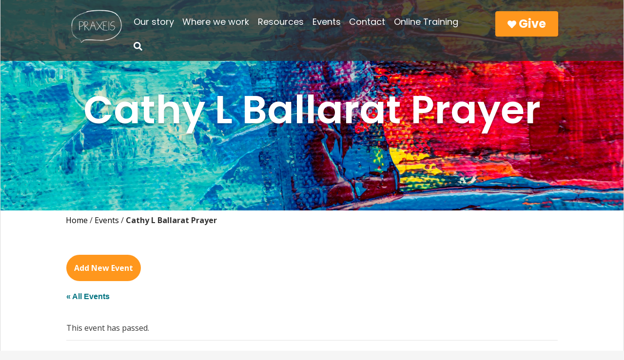

--- FILE ---
content_type: text/html; charset=UTF-8
request_url: https://praxeis.org/meeting/cathy-l-ballarat-prayer/
body_size: 22124
content:
<!doctype html>
<html lang="en-AU">
    <head>
        <meta charset="UTF-8">
<script type="text/javascript">
/* <![CDATA[ */
var gform;gform||(document.addEventListener("gform_main_scripts_loaded",function(){gform.scriptsLoaded=!0}),document.addEventListener("gform/theme/scripts_loaded",function(){gform.themeScriptsLoaded=!0}),window.addEventListener("DOMContentLoaded",function(){gform.domLoaded=!0}),gform={domLoaded:!1,scriptsLoaded:!1,themeScriptsLoaded:!1,isFormEditor:()=>"function"==typeof InitializeEditor,callIfLoaded:function(o){return!(!gform.domLoaded||!gform.scriptsLoaded||!gform.themeScriptsLoaded&&!gform.isFormEditor()||(gform.isFormEditor()&&console.warn("The use of gform.initializeOnLoaded() is deprecated in the form editor context and will be removed in Gravity Forms 3.1."),o(),0))},initializeOnLoaded:function(o){gform.callIfLoaded(o)||(document.addEventListener("gform_main_scripts_loaded",()=>{gform.scriptsLoaded=!0,gform.callIfLoaded(o)}),document.addEventListener("gform/theme/scripts_loaded",()=>{gform.themeScriptsLoaded=!0,gform.callIfLoaded(o)}),window.addEventListener("DOMContentLoaded",()=>{gform.domLoaded=!0,gform.callIfLoaded(o)}))},hooks:{action:{},filter:{}},addAction:function(o,r,e,t){gform.addHook("action",o,r,e,t)},addFilter:function(o,r,e,t){gform.addHook("filter",o,r,e,t)},doAction:function(o){gform.doHook("action",o,arguments)},applyFilters:function(o){return gform.doHook("filter",o,arguments)},removeAction:function(o,r){gform.removeHook("action",o,r)},removeFilter:function(o,r,e){gform.removeHook("filter",o,r,e)},addHook:function(o,r,e,t,n){null==gform.hooks[o][r]&&(gform.hooks[o][r]=[]);var d=gform.hooks[o][r];null==n&&(n=r+"_"+d.length),gform.hooks[o][r].push({tag:n,callable:e,priority:t=null==t?10:t})},doHook:function(r,o,e){var t;if(e=Array.prototype.slice.call(e,1),null!=gform.hooks[r][o]&&((o=gform.hooks[r][o]).sort(function(o,r){return o.priority-r.priority}),o.forEach(function(o){"function"!=typeof(t=o.callable)&&(t=window[t]),"action"==r?t.apply(null,e):e[0]=t.apply(null,e)})),"filter"==r)return e[0]},removeHook:function(o,r,t,n){var e;null!=gform.hooks[o][r]&&(e=(e=gform.hooks[o][r]).filter(function(o,r,e){return!!(null!=n&&n!=o.tag||null!=t&&t!=o.priority)}),gform.hooks[o][r]=e)}});
/* ]]> */
</script>

        <meta name="viewport" content="width=device-width, initial-scale=1, minimum-scale=1, maximum-scale=1">
<link rel='stylesheet' id='tribe-events-views-v2-bootstrap-datepicker-styles-css' href='https://praxeis.org/wp-content/plugins/the-events-calendar/vendor/bootstrap-datepicker/css/bootstrap-datepicker.standalone.min.css?ver=6.15.13.1' type='text/css' media='all' />
<link rel='stylesheet' id='tec-variables-skeleton-css' href='https://praxeis.org/wp-content/plugins/the-events-calendar/common/build/css/variables-skeleton.css?ver=6.10.1' type='text/css' media='all' />
<link rel='stylesheet' id='tribe-common-skeleton-style-css' href='https://praxeis.org/wp-content/plugins/the-events-calendar/common/build/css/common-skeleton.css?ver=6.10.1' type='text/css' media='all' />
<link rel='stylesheet' id='tribe-tooltipster-css-css' href='https://praxeis.org/wp-content/plugins/the-events-calendar/common/vendor/tooltipster/tooltipster.bundle.min.css?ver=6.10.1' type='text/css' media='all' />
<link rel='stylesheet' id='tribe-events-views-v2-skeleton-css' href='https://praxeis.org/wp-content/plugins/the-events-calendar/build/css/views-skeleton.css?ver=6.15.13.1' type='text/css' media='all' />
<link rel='stylesheet' id='tec-variables-full-css' href='https://praxeis.org/wp-content/plugins/the-events-calendar/common/build/css/variables-full.css?ver=6.10.1' type='text/css' media='all' />
<link rel='stylesheet' id='tribe-common-full-style-css' href='https://praxeis.org/wp-content/plugins/the-events-calendar/common/build/css/common-full.css?ver=6.10.1' type='text/css' media='all' />
<link rel='stylesheet' id='tribe-events-views-v2-full-css' href='https://praxeis.org/wp-content/plugins/the-events-calendar/build/css/views-full.css?ver=6.15.13.1' type='text/css' media='all' />
<link rel='stylesheet' id='tribe-events-views-v2-print-css' href='https://praxeis.org/wp-content/plugins/the-events-calendar/build/css/views-print.css?ver=6.15.13.1' type='text/css' media='print' />
<meta name='robots' content='index, follow, max-image-preview:large, max-snippet:-1, max-video-preview:-1' />

	<!-- This site is optimized with the Yoast SEO plugin v26.7 - https://yoast.com/wordpress/plugins/seo/ -->
	<title>Cathy L Ballarat Prayer - Praxeis</title>
	<link rel="canonical" href="https://praxeis.org/meeting/cathy-l-ballarat-prayer/" />
	<meta property="og:locale" content="en_US" />
	<meta property="og:type" content="article" />
	<meta property="og:title" content="Cathy L Ballarat Prayer - Praxeis" />
	<meta property="og:description" content="Cathy L Ballarat Prayer" />
	<meta property="og:url" content="https://praxeis.org/meeting/cathy-l-ballarat-prayer/" />
	<meta property="og:site_name" content="Praxeis" />
	<meta property="og:image" content="https://praxeis.org/wp-content/uploads/gianandrea-villa-351154-unsplash.jpg" />
	<meta property="og:image:width" content="1600" />
	<meta property="og:image:height" content="2400" />
	<meta property="og:image:type" content="image/jpeg" />
	<meta name="twitter:card" content="summary_large_image" />
	<script type="application/ld+json" class="yoast-schema-graph">{"@context":"https://schema.org","@graph":[{"@type":"WebPage","@id":"https://praxeis.org/meeting/cathy-l-ballarat-prayer/","url":"https://praxeis.org/meeting/cathy-l-ballarat-prayer/","name":"Cathy L Ballarat Prayer - Praxeis","isPartOf":{"@id":"https://praxeis.org/#website"},"datePublished":"2023-03-27T05:16:12+00:00","breadcrumb":{"@id":"https://praxeis.org/meeting/cathy-l-ballarat-prayer/#breadcrumb"},"inLanguage":"en-AU","potentialAction":[{"@type":"ReadAction","target":["https://praxeis.org/meeting/cathy-l-ballarat-prayer/"]}]},{"@type":"BreadcrumbList","@id":"https://praxeis.org/meeting/cathy-l-ballarat-prayer/#breadcrumb","itemListElement":[{"@type":"ListItem","position":1,"name":"Home","item":"https://praxeis.org/"},{"@type":"ListItem","position":2,"name":"Events","item":"https://praxeis.org/calendar/"},{"@type":"ListItem","position":3,"name":"Cathy L Ballarat Prayer"}]},{"@type":"WebSite","@id":"https://praxeis.org/#website","url":"https://praxeis.org/","name":"Praxeis","description":"Making disciples that multiply","publisher":{"@id":"https://praxeis.org/#organization"},"potentialAction":[{"@type":"SearchAction","target":{"@type":"EntryPoint","urlTemplate":"https://praxeis.org/?s={search_term_string}"},"query-input":{"@type":"PropertyValueSpecification","valueRequired":true,"valueName":"search_term_string"}}],"inLanguage":"en-AU"},{"@type":"Organization","@id":"https://praxeis.org/#organization","name":"Praxeis","url":"https://praxeis.org/","logo":{"@type":"ImageObject","inLanguage":"en-AU","@id":"https://praxeis.org/#/schema/logo/image/","url":"https://praxeis.org/wp-content/uploads/Praxeis-Logo-Orange.png","contentUrl":"https://praxeis.org/wp-content/uploads/Praxeis-Logo-Orange.png","width":1432,"height":1032,"caption":"Praxeis"},"image":{"@id":"https://praxeis.org/#/schema/logo/image/"}},{"@type":"Event","name":"Cathy L Ballarat Prayer","description":"Cathy L Ballarat Prayer","url":"https://praxeis.org/meeting/cathy-l-ballarat-prayer/","eventAttendanceMode":"https://schema.org/OfflineEventAttendanceMode","eventStatus":"https://schema.org/EventScheduled","startDate":"2023-04-03T07:00:00+10:00","endDate":"2023-04-03T08:00:00+10:00","@id":"https://praxeis.org/meeting/cathy-l-ballarat-prayer/#event","mainEntityOfPage":{"@id":"https://praxeis.org/meeting/cathy-l-ballarat-prayer/"}}]}</script>
	<!-- / Yoast SEO plugin. -->


<link rel='dns-prefetch' href='//use.fontawesome.com' />
<link rel='dns-prefetch' href='//fonts.googleapis.com' />
<link rel="alternate" type="text/calendar" title="Praxeis &raquo; iCal Feed" href="https://praxeis.org/calendar/?ical=1" />
<link rel="alternate" title="oEmbed (JSON)" type="application/json+oembed" href="https://praxeis.org/wp-json/oembed/1.0/embed?url=https%3A%2F%2Fpraxeis.org%2Fmeeting%2Fcathy-l-ballarat-prayer%2F" />
<link rel="alternate" title="oEmbed (XML)" type="text/xml+oembed" href="https://praxeis.org/wp-json/oembed/1.0/embed?url=https%3A%2F%2Fpraxeis.org%2Fmeeting%2Fcathy-l-ballarat-prayer%2F&#038;format=xml" />
<style id='wp-img-auto-sizes-contain-inline-css' type='text/css'>
img:is([sizes=auto i],[sizes^="auto," i]){contain-intrinsic-size:3000px 1500px}
/*# sourceURL=wp-img-auto-sizes-contain-inline-css */
</style>
<link rel='stylesheet' id='tribe-events-v2-single-skeleton-css' href='https://praxeis.org/wp-content/plugins/the-events-calendar/build/css/tribe-events-single-skeleton.css?ver=6.15.13.1' type='text/css' media='all' />
<link rel='stylesheet' id='tribe-events-v2-single-skeleton-full-css' href='https://praxeis.org/wp-content/plugins/the-events-calendar/build/css/tribe-events-single-full.css?ver=6.15.13.1' type='text/css' media='all' />
<style id='wp-emoji-styles-inline-css' type='text/css'>

	img.wp-smiley, img.emoji {
		display: inline !important;
		border: none !important;
		box-shadow: none !important;
		height: 1em !important;
		width: 1em !important;
		margin: 0 0.07em !important;
		vertical-align: -0.1em !important;
		background: none !important;
		padding: 0 !important;
	}
/*# sourceURL=wp-emoji-styles-inline-css */
</style>
<link rel='stylesheet' id='wp-block-library-css' href='https://praxeis.org/wp-includes/css/dist/block-library/style.min.css?ver=6.9' type='text/css' media='all' />
<style id='global-styles-inline-css' type='text/css'>
:root{--wp--preset--aspect-ratio--square: 1;--wp--preset--aspect-ratio--4-3: 4/3;--wp--preset--aspect-ratio--3-4: 3/4;--wp--preset--aspect-ratio--3-2: 3/2;--wp--preset--aspect-ratio--2-3: 2/3;--wp--preset--aspect-ratio--16-9: 16/9;--wp--preset--aspect-ratio--9-16: 9/16;--wp--preset--color--black: #000000;--wp--preset--color--cyan-bluish-gray: #abb8c3;--wp--preset--color--white: #ffffff;--wp--preset--color--pale-pink: #f78da7;--wp--preset--color--vivid-red: #cf2e2e;--wp--preset--color--luminous-vivid-orange: #ff6900;--wp--preset--color--luminous-vivid-amber: #fcb900;--wp--preset--color--light-green-cyan: #7bdcb5;--wp--preset--color--vivid-green-cyan: #00d084;--wp--preset--color--pale-cyan-blue: #8ed1fc;--wp--preset--color--vivid-cyan-blue: #0693e3;--wp--preset--color--vivid-purple: #9b51e0;--wp--preset--color--colour-1: #FFFFFF;--wp--preset--color--colour-2: #000000;--wp--preset--color--colour-3: #333333;--wp--preset--color--colour-4: #f5f5f5;--wp--preset--color--colour-5: #1cc0ff;--wp--preset--color--colour-6: #001de8;--wp--preset--color--colour-7: #ff971d;--wp--preset--color--colour-8: #f36040;--wp--preset--color--colour-9: #133743;--wp--preset--color--colour-10: #007280;--wp--preset--gradient--vivid-cyan-blue-to-vivid-purple: linear-gradient(135deg,rgb(6,147,227) 0%,rgb(155,81,224) 100%);--wp--preset--gradient--light-green-cyan-to-vivid-green-cyan: linear-gradient(135deg,rgb(122,220,180) 0%,rgb(0,208,130) 100%);--wp--preset--gradient--luminous-vivid-amber-to-luminous-vivid-orange: linear-gradient(135deg,rgb(252,185,0) 0%,rgb(255,105,0) 100%);--wp--preset--gradient--luminous-vivid-orange-to-vivid-red: linear-gradient(135deg,rgb(255,105,0) 0%,rgb(207,46,46) 100%);--wp--preset--gradient--very-light-gray-to-cyan-bluish-gray: linear-gradient(135deg,rgb(238,238,238) 0%,rgb(169,184,195) 100%);--wp--preset--gradient--cool-to-warm-spectrum: linear-gradient(135deg,rgb(74,234,220) 0%,rgb(151,120,209) 20%,rgb(207,42,186) 40%,rgb(238,44,130) 60%,rgb(251,105,98) 80%,rgb(254,248,76) 100%);--wp--preset--gradient--blush-light-purple: linear-gradient(135deg,rgb(255,206,236) 0%,rgb(152,150,240) 100%);--wp--preset--gradient--blush-bordeaux: linear-gradient(135deg,rgb(254,205,165) 0%,rgb(254,45,45) 50%,rgb(107,0,62) 100%);--wp--preset--gradient--luminous-dusk: linear-gradient(135deg,rgb(255,203,112) 0%,rgb(199,81,192) 50%,rgb(65,88,208) 100%);--wp--preset--gradient--pale-ocean: linear-gradient(135deg,rgb(255,245,203) 0%,rgb(182,227,212) 50%,rgb(51,167,181) 100%);--wp--preset--gradient--electric-grass: linear-gradient(135deg,rgb(202,248,128) 0%,rgb(113,206,126) 100%);--wp--preset--gradient--midnight: linear-gradient(135deg,rgb(2,3,129) 0%,rgb(40,116,252) 100%);--wp--preset--font-size--small: 13px;--wp--preset--font-size--medium: 20px;--wp--preset--font-size--large: 36px;--wp--preset--font-size--x-large: 42px;--wp--preset--spacing--20: 0.44rem;--wp--preset--spacing--30: 0.67rem;--wp--preset--spacing--40: 1rem;--wp--preset--spacing--50: 1.5rem;--wp--preset--spacing--60: 2.25rem;--wp--preset--spacing--70: 3.38rem;--wp--preset--spacing--80: 5.06rem;--wp--preset--shadow--natural: 6px 6px 9px rgba(0, 0, 0, 0.2);--wp--preset--shadow--deep: 12px 12px 50px rgba(0, 0, 0, 0.4);--wp--preset--shadow--sharp: 6px 6px 0px rgba(0, 0, 0, 0.2);--wp--preset--shadow--outlined: 6px 6px 0px -3px rgb(255, 255, 255), 6px 6px rgb(0, 0, 0);--wp--preset--shadow--crisp: 6px 6px 0px rgb(0, 0, 0);}:where(.is-layout-flex){gap: 0.5em;}:where(.is-layout-grid){gap: 0.5em;}body .is-layout-flex{display: flex;}.is-layout-flex{flex-wrap: wrap;align-items: center;}.is-layout-flex > :is(*, div){margin: 0;}body .is-layout-grid{display: grid;}.is-layout-grid > :is(*, div){margin: 0;}:where(.wp-block-columns.is-layout-flex){gap: 2em;}:where(.wp-block-columns.is-layout-grid){gap: 2em;}:where(.wp-block-post-template.is-layout-flex){gap: 1.25em;}:where(.wp-block-post-template.is-layout-grid){gap: 1.25em;}.has-black-color{color: var(--wp--preset--color--black) !important;}.has-cyan-bluish-gray-color{color: var(--wp--preset--color--cyan-bluish-gray) !important;}.has-white-color{color: var(--wp--preset--color--white) !important;}.has-pale-pink-color{color: var(--wp--preset--color--pale-pink) !important;}.has-vivid-red-color{color: var(--wp--preset--color--vivid-red) !important;}.has-luminous-vivid-orange-color{color: var(--wp--preset--color--luminous-vivid-orange) !important;}.has-luminous-vivid-amber-color{color: var(--wp--preset--color--luminous-vivid-amber) !important;}.has-light-green-cyan-color{color: var(--wp--preset--color--light-green-cyan) !important;}.has-vivid-green-cyan-color{color: var(--wp--preset--color--vivid-green-cyan) !important;}.has-pale-cyan-blue-color{color: var(--wp--preset--color--pale-cyan-blue) !important;}.has-vivid-cyan-blue-color{color: var(--wp--preset--color--vivid-cyan-blue) !important;}.has-vivid-purple-color{color: var(--wp--preset--color--vivid-purple) !important;}.has-black-background-color{background-color: var(--wp--preset--color--black) !important;}.has-cyan-bluish-gray-background-color{background-color: var(--wp--preset--color--cyan-bluish-gray) !important;}.has-white-background-color{background-color: var(--wp--preset--color--white) !important;}.has-pale-pink-background-color{background-color: var(--wp--preset--color--pale-pink) !important;}.has-vivid-red-background-color{background-color: var(--wp--preset--color--vivid-red) !important;}.has-luminous-vivid-orange-background-color{background-color: var(--wp--preset--color--luminous-vivid-orange) !important;}.has-luminous-vivid-amber-background-color{background-color: var(--wp--preset--color--luminous-vivid-amber) !important;}.has-light-green-cyan-background-color{background-color: var(--wp--preset--color--light-green-cyan) !important;}.has-vivid-green-cyan-background-color{background-color: var(--wp--preset--color--vivid-green-cyan) !important;}.has-pale-cyan-blue-background-color{background-color: var(--wp--preset--color--pale-cyan-blue) !important;}.has-vivid-cyan-blue-background-color{background-color: var(--wp--preset--color--vivid-cyan-blue) !important;}.has-vivid-purple-background-color{background-color: var(--wp--preset--color--vivid-purple) !important;}.has-black-border-color{border-color: var(--wp--preset--color--black) !important;}.has-cyan-bluish-gray-border-color{border-color: var(--wp--preset--color--cyan-bluish-gray) !important;}.has-white-border-color{border-color: var(--wp--preset--color--white) !important;}.has-pale-pink-border-color{border-color: var(--wp--preset--color--pale-pink) !important;}.has-vivid-red-border-color{border-color: var(--wp--preset--color--vivid-red) !important;}.has-luminous-vivid-orange-border-color{border-color: var(--wp--preset--color--luminous-vivid-orange) !important;}.has-luminous-vivid-amber-border-color{border-color: var(--wp--preset--color--luminous-vivid-amber) !important;}.has-light-green-cyan-border-color{border-color: var(--wp--preset--color--light-green-cyan) !important;}.has-vivid-green-cyan-border-color{border-color: var(--wp--preset--color--vivid-green-cyan) !important;}.has-pale-cyan-blue-border-color{border-color: var(--wp--preset--color--pale-cyan-blue) !important;}.has-vivid-cyan-blue-border-color{border-color: var(--wp--preset--color--vivid-cyan-blue) !important;}.has-vivid-purple-border-color{border-color: var(--wp--preset--color--vivid-purple) !important;}.has-vivid-cyan-blue-to-vivid-purple-gradient-background{background: var(--wp--preset--gradient--vivid-cyan-blue-to-vivid-purple) !important;}.has-light-green-cyan-to-vivid-green-cyan-gradient-background{background: var(--wp--preset--gradient--light-green-cyan-to-vivid-green-cyan) !important;}.has-luminous-vivid-amber-to-luminous-vivid-orange-gradient-background{background: var(--wp--preset--gradient--luminous-vivid-amber-to-luminous-vivid-orange) !important;}.has-luminous-vivid-orange-to-vivid-red-gradient-background{background: var(--wp--preset--gradient--luminous-vivid-orange-to-vivid-red) !important;}.has-very-light-gray-to-cyan-bluish-gray-gradient-background{background: var(--wp--preset--gradient--very-light-gray-to-cyan-bluish-gray) !important;}.has-cool-to-warm-spectrum-gradient-background{background: var(--wp--preset--gradient--cool-to-warm-spectrum) !important;}.has-blush-light-purple-gradient-background{background: var(--wp--preset--gradient--blush-light-purple) !important;}.has-blush-bordeaux-gradient-background{background: var(--wp--preset--gradient--blush-bordeaux) !important;}.has-luminous-dusk-gradient-background{background: var(--wp--preset--gradient--luminous-dusk) !important;}.has-pale-ocean-gradient-background{background: var(--wp--preset--gradient--pale-ocean) !important;}.has-electric-grass-gradient-background{background: var(--wp--preset--gradient--electric-grass) !important;}.has-midnight-gradient-background{background: var(--wp--preset--gradient--midnight) !important;}.has-small-font-size{font-size: var(--wp--preset--font-size--small) !important;}.has-medium-font-size{font-size: var(--wp--preset--font-size--medium) !important;}.has-large-font-size{font-size: var(--wp--preset--font-size--large) !important;}.has-x-large-font-size{font-size: var(--wp--preset--font-size--x-large) !important;}
/*# sourceURL=global-styles-inline-css */
</style>

<style id='classic-theme-styles-inline-css' type='text/css'>
/*! This file is auto-generated */
.wp-block-button__link{color:#fff;background-color:#32373c;border-radius:9999px;box-shadow:none;text-decoration:none;padding:calc(.667em + 2px) calc(1.333em + 2px);font-size:1.125em}.wp-block-file__button{background:#32373c;color:#fff;text-decoration:none}
/*# sourceURL=/wp-includes/css/classic-themes.min.css */
</style>
<link rel='stylesheet' id='bb_cart-css' href='https://praxeis.org/wp-content/plugins/bb-cart//assets/css/bb_cart.css?ver=6.9' type='text/css' media='all' />
<link rel='stylesheet' id='learndash_quiz_front_css-css' href='//praxeis.org/wp-content/plugins/sfwd-lms/themes/legacy/templates/learndash_quiz_front.min.css?ver=3.6.0.3' type='text/css' media='all' />
<link rel='stylesheet' id='jquery-dropdown-css-css' href='//praxeis.org/wp-content/plugins/sfwd-lms/assets/css/jquery.dropdown.min.css?ver=3.6.0.3' type='text/css' media='all' />
<link rel='stylesheet' id='learndash_lesson_video-css' href='//praxeis.org/wp-content/plugins/sfwd-lms/themes/legacy/templates/learndash_lesson_video.min.css?ver=3.6.0.3' type='text/css' media='all' />
<link rel='stylesheet' id='learndash-front-css' href='//praxeis.org/wp-content/plugins/sfwd-lms/themes/ld30/assets/css/learndash.min.css?ver=3.6.0.3' type='text/css' media='all' />
<style id='learndash-front-inline-css' type='text/css'>
		.learndash-wrapper .ld-item-list .ld-item-list-item.ld-is-next,
		.learndash-wrapper .wpProQuiz_content .wpProQuiz_questionListItem label:focus-within {
			border-color: #1ac0ff;
		}

		/*
		.learndash-wrapper a:not(.ld-button):not(#quiz_continue_link):not(.ld-focus-menu-link):not(.btn-blue):not(#quiz_continue_link):not(.ld-js-register-account):not(#ld-focus-mode-course-heading):not(#btn-join):not(.ld-item-name):not(.ld-table-list-item-preview):not(.ld-lesson-item-preview-heading),
		 */

		.learndash-wrapper .ld-breadcrumbs a,
		.learndash-wrapper .ld-lesson-item.ld-is-current-lesson .ld-lesson-item-preview-heading,
		.learndash-wrapper .ld-lesson-item.ld-is-current-lesson .ld-lesson-title,
		.learndash-wrapper .ld-primary-color-hover:hover,
		.learndash-wrapper .ld-primary-color,
		.learndash-wrapper .ld-primary-color-hover:hover,
		.learndash-wrapper .ld-primary-color,
		.learndash-wrapper .ld-tabs .ld-tabs-navigation .ld-tab.ld-active,
		.learndash-wrapper .ld-button.ld-button-transparent,
		.learndash-wrapper .ld-button.ld-button-reverse,
		.learndash-wrapper .ld-icon-certificate,
		.learndash-wrapper .ld-login-modal .ld-login-modal-login .ld-modal-heading,
		#wpProQuiz_user_content a,
		.learndash-wrapper .ld-item-list .ld-item-list-item a.ld-item-name:hover,
		.learndash-wrapper .ld-focus-comments__heading-actions .ld-expand-button,
		.learndash-wrapper .ld-focus-comments__heading a,
		.learndash-wrapper .ld-focus-comments .comment-respond a,
		.learndash-wrapper .ld-focus-comment .ld-comment-reply a.comment-reply-link:hover,
		.learndash-wrapper .ld-expand-button.ld-button-alternate {
			color: #1ac0ff !important;
		}

		.learndash-wrapper .ld-focus-comment.bypostauthor>.ld-comment-wrapper,
		.learndash-wrapper .ld-focus-comment.role-group_leader>.ld-comment-wrapper,
		.learndash-wrapper .ld-focus-comment.role-administrator>.ld-comment-wrapper {
			background-color:rgba(26, 192, 255, 0.03) !important;
		}


		.learndash-wrapper .ld-primary-background,
		.learndash-wrapper .ld-tabs .ld-tabs-navigation .ld-tab.ld-active:after {
			background: #1ac0ff !important;
		}



		.learndash-wrapper .ld-course-navigation .ld-lesson-item.ld-is-current-lesson .ld-status-incomplete,
		.learndash-wrapper .ld-focus-comment.bypostauthor:not(.ptype-sfwd-assignment) >.ld-comment-wrapper>.ld-comment-avatar img,
		.learndash-wrapper .ld-focus-comment.role-group_leader>.ld-comment-wrapper>.ld-comment-avatar img,
		.learndash-wrapper .ld-focus-comment.role-administrator>.ld-comment-wrapper>.ld-comment-avatar img {
			border-color: #1ac0ff !important;
		}



		.learndash-wrapper .ld-loading::before {
			border-top:3px solid #1ac0ff !important;
		}

		.learndash-wrapper .ld-button:hover:not(.learndash-link-previous-incomplete):not(.ld-button-transparent),
		#learndash-tooltips .ld-tooltip:after,
		#learndash-tooltips .ld-tooltip,
		.learndash-wrapper .ld-primary-background,
		.learndash-wrapper .btn-join,
		.learndash-wrapper #btn-join,
		.learndash-wrapper .ld-button:not(.ld-button-reverse):not(.learndash-link-previous-incomplete):not(.ld-button-transparent),
		.learndash-wrapper .ld-expand-button,
		.learndash-wrapper .wpProQuiz_content .wpProQuiz_button:not(.wpProQuiz_button_reShowQuestion):not(.wpProQuiz_button_restartQuiz),
		.learndash-wrapper .wpProQuiz_content .wpProQuiz_button2,
		.learndash-wrapper .ld-focus .ld-focus-sidebar .ld-course-navigation-heading,
		.learndash-wrapper .ld-focus .ld-focus-sidebar .ld-focus-sidebar-trigger,
		.learndash-wrapper .ld-focus-comments .form-submit #submit,
		.learndash-wrapper .ld-login-modal input[type='submit'],
		.learndash-wrapper .ld-login-modal .ld-login-modal-register,
		.learndash-wrapper .wpProQuiz_content .wpProQuiz_certificate a.btn-blue,
		.learndash-wrapper .ld-focus .ld-focus-header .ld-user-menu .ld-user-menu-items a,
		#wpProQuiz_user_content table.wp-list-table thead th,
		#wpProQuiz_overlay_close,
		.learndash-wrapper .ld-expand-button.ld-button-alternate .ld-icon {
			background-color: #1ac0ff !important;
		}

		.learndash-wrapper .ld-focus .ld-focus-header .ld-user-menu .ld-user-menu-items:before {
			border-bottom-color: #1ac0ff !important;
		}

		.learndash-wrapper .ld-button.ld-button-transparent:hover {
			background: transparent !important;
		}

		.learndash-wrapper .ld-focus .ld-focus-header .sfwd-mark-complete .learndash_mark_complete_button,
		.learndash-wrapper .ld-focus .ld-focus-header #sfwd-mark-complete #learndash_mark_complete_button,
		.learndash-wrapper .ld-button.ld-button-transparent,
		.learndash-wrapper .ld-button.ld-button-alternate,
		.learndash-wrapper .ld-expand-button.ld-button-alternate {
			background-color:transparent !important;
		}

		.learndash-wrapper .ld-focus-header .ld-user-menu .ld-user-menu-items a,
		.learndash-wrapper .ld-button.ld-button-reverse:hover,
		.learndash-wrapper .ld-alert-success .ld-alert-icon.ld-icon-certificate,
		.learndash-wrapper .ld-alert-warning .ld-button:not(.learndash-link-previous-incomplete),
		.learndash-wrapper .ld-primary-background.ld-status {
			color:white !important;
		}

		.learndash-wrapper .ld-status.ld-status-unlocked {
			background-color: rgba(26,192,255,0.2) !important;
			color: #1ac0ff !important;
		}

		.learndash-wrapper .wpProQuiz_content .wpProQuiz_addToplist {
			background-color: rgba(26,192,255,0.1) !important;
			border: 1px solid #1ac0ff !important;
		}

		.learndash-wrapper .wpProQuiz_content .wpProQuiz_toplistTable th {
			background: #1ac0ff !important;
		}

		.learndash-wrapper .wpProQuiz_content .wpProQuiz_toplistTrOdd {
			background-color: rgba(26,192,255,0.1) !important;
		}

		.learndash-wrapper .wpProQuiz_content .wpProQuiz_reviewDiv li.wpProQuiz_reviewQuestionTarget {
			background-color: #1ac0ff !important;
		}
		.learndash-wrapper .wpProQuiz_content .wpProQuiz_time_limit .wpProQuiz_progress {
			background-color: #1ac0ff !important;
		}
		
		.learndash-wrapper #quiz_continue_link,
		.learndash-wrapper .ld-secondary-background,
		.learndash-wrapper .learndash_mark_complete_button,
		.learndash-wrapper #learndash_mark_complete_button,
		.learndash-wrapper .ld-status-complete,
		.learndash-wrapper .ld-alert-success .ld-button,
		.learndash-wrapper .ld-alert-success .ld-alert-icon {
			background-color: #007280 !important;
		}

		.learndash-wrapper .wpProQuiz_content a#quiz_continue_link {
			background-color: #007280 !important;
		}

		.learndash-wrapper .course_progress .sending_progress_bar {
			background: #007280 !important;
		}

		.learndash-wrapper .wpProQuiz_content .wpProQuiz_button_reShowQuestion:hover, .learndash-wrapper .wpProQuiz_content .wpProQuiz_button_restartQuiz:hover {
			background-color: #007280 !important;
			opacity: 0.75;
		}

		.learndash-wrapper .ld-secondary-color-hover:hover,
		.learndash-wrapper .ld-secondary-color,
		.learndash-wrapper .ld-focus .ld-focus-header .sfwd-mark-complete .learndash_mark_complete_button,
		.learndash-wrapper .ld-focus .ld-focus-header #sfwd-mark-complete #learndash_mark_complete_button,
		.learndash-wrapper .ld-focus .ld-focus-header .sfwd-mark-complete:after {
			color: #007280 !important;
		}

		.learndash-wrapper .ld-secondary-in-progress-icon {
			border-left-color: #007280 !important;
			border-top-color: #007280 !important;
		}

		.learndash-wrapper .ld-alert-success {
			border-color: #007280;
			background-color: transparent !important;
			color: #007280;
		}

		.learndash-wrapper .wpProQuiz_content .wpProQuiz_reviewQuestion li.wpProQuiz_reviewQuestionSolved,
		.learndash-wrapper .wpProQuiz_content .wpProQuiz_box li.wpProQuiz_reviewQuestionSolved {
			background-color: #007280 !important;
		}

		.learndash-wrapper .wpProQuiz_content  .wpProQuiz_reviewLegend span.wpProQuiz_reviewColor_Answer {
			background-color: #007280 !important;
		}

		
		.learndash-wrapper .ld-alert-warning {
			background-color:transparent;
		}

		.learndash-wrapper .ld-status-waiting,
		.learndash-wrapper .ld-alert-warning .ld-alert-icon {
			background-color: #dd9933 !important;
		}

		.learndash-wrapper .ld-tertiary-color-hover:hover,
		.learndash-wrapper .ld-tertiary-color,
		.learndash-wrapper .ld-alert-warning {
			color: #dd9933 !important;
		}

		.learndash-wrapper .ld-tertiary-background {
			background-color: #dd9933 !important;
		}

		.learndash-wrapper .ld-alert-warning {
			border-color: #dd9933 !important;
		}

		.learndash-wrapper .ld-tertiary-background,
		.learndash-wrapper .ld-alert-warning .ld-alert-icon {
			color:white !important;
		}

		.learndash-wrapper .wpProQuiz_content .wpProQuiz_reviewQuestion li.wpProQuiz_reviewQuestionReview,
		.learndash-wrapper .wpProQuiz_content .wpProQuiz_box li.wpProQuiz_reviewQuestionReview {
			background-color: #dd9933 !important;
		}

		.learndash-wrapper .wpProQuiz_content  .wpProQuiz_reviewLegend span.wpProQuiz_reviewColor_Review {
			background-color: #dd9933 !important;
		}

		
/*# sourceURL=learndash-front-inline-css */
</style>
<link rel='stylesheet' id='foundation-css' href='https://praxeis.org/wp-content/themes/Ariadne/css/foundation.min.css?ver=6.4.2' type='text/css' media='all' />
<link rel='stylesheet' id='spark_gf-css' href='//fonts.googleapis.com/css?family=Open+Sans%3A300%2C300i%2C400%2C400i%2C700%2C700i%7CPoppins%3A400%2C600%2C700&#038;ver=6.9' type='text/css' media='all' />
<link rel='stylesheet' id='theme_style-css' href='https://praxeis.org/wp-content/themes/Ariadne/css/style.css?ver=1744789310' type='text/css' media='all' />
<link rel='stylesheet' id='theme_dynamic-css' href='https://praxeis.org/wp-content/themes/Ariadne/css/dynamic.css?ver=1744789418' type='text/css' media='all' />
<link rel='stylesheet' id='slick-css' href='https://praxeis.org/wp-content/themes/Ariadne/css/vendor/slick.css?ver=1.8.0' type='text/css' media='all' />
<script type="text/javascript" src="https://praxeis.org/wp-includes/js/jquery/jquery.min.js?ver=3.7.1" id="jquery-core-js"></script>
<script type="text/javascript" src="https://praxeis.org/wp-includes/js/jquery/jquery-migrate.min.js?ver=3.4.1" id="jquery-migrate-js"></script>
<script type="text/javascript" src="https://praxeis.org/wp-content/plugins/the-events-calendar/common/build/js/tribe-common.js?ver=9c44e11f3503a33e9540" id="tribe-common-js"></script>
<script type="text/javascript" src="https://praxeis.org/wp-content/plugins/the-events-calendar/build/js/views/breakpoints.js?ver=4208de2df2852e0b91ec" id="tribe-events-views-v2-breakpoints-js"></script>
<script type="text/javascript" src="//use.fontawesome.com/releases/v5.2.0/js/all.js?ver=5.2.0" id="fontawesome-js"></script>
<link rel="https://api.w.org/" href="https://praxeis.org/wp-json/" /><link rel="alternate" title="JSON" type="application/json" href="https://praxeis.org/wp-json/wp/v2/tribe_events/10399" /><link rel="EditURI" type="application/rsd+xml" title="RSD" href="https://praxeis.org/xmlrpc.php?rsd" />
<meta name="generator" content="WordPress 6.9" />
<link rel='shortlink' href='https://praxeis.org/?p=10399' />
            <script type="text/javascript"><!--
                                function powerpress_pinw(pinw_url){window.open(pinw_url, 'PowerPressPlayer','toolbar=0,status=0,resizable=1,width=460,height=320');	return false;}
                //-->

                // tabnab protection
                window.addEventListener('load', function () {
                    // make all links have rel="noopener noreferrer"
                    document.querySelectorAll('a[target="_blank"]').forEach(link => {
                        link.setAttribute('rel', 'noopener noreferrer');
                    });
                });
            </script>
            <meta name="tec-api-version" content="v1"><meta name="tec-api-origin" content="https://praxeis.org"><link rel="alternate" href="https://praxeis.org/wp-json/tribe/events/v1/events/10399" /><link rel="icon" href="https://praxeis.org/wp-content/uploads/Praxeis-Logo-transparent.png" sizes="32x32" />
<link rel="icon" href="https://praxeis.org/wp-content/uploads/Praxeis-Logo-transparent.png" sizes="192x192" />
<link rel="apple-touch-icon" href="https://praxeis.org/wp-content/uploads/Praxeis-Logo-transparent.png" />
<meta name="msapplication-TileImage" content="https://praxeis.org/wp-content/uploads/Praxeis-Logo-transparent.png" />
<script>
    (function(i,s,o,g,r,a,m){i['GoogleAnalyticsObject']=r;i[r]=i[r]||function(){
    (i[r].q=i[r].q||[]).push(arguments)},i[r].l=1*new Date();a=s.createElement(o),
    m=s.getElementsByTagName(o)[0];a.async=1;a.src=g;m.parentNode.insertBefore(a,m)
    })(window,document,'script','https://www.google-analytics.com/analytics.js','ga');

    ga('create', 'UA-142320484-1', 'auto');
    ga('send', 'pageview');
</script>
<style>
/* START:  - 2026-01-18 05:45:51 */
@media only screen {}
@media only screen and (min-width: 40em) { /* <-- min-width 640px - medium screens and up */}
@media only screen and (min-width: 64em) { /* <-- min-width 1024px - large screens and up */ }
@media only screen and (min-width: 65rem ) {}
@media only screen and (min-width: 120rem ) {}
/* END:  */
</style>
    <link rel='stylesheet' id='gforms_reset_css-css' href='https://praxeis.org/wp-content/plugins/gravityforms/legacy/css/formreset.min.css?ver=2.9.17.1' type='text/css' media='all' />
<link rel='stylesheet' id='gforms_formsmain_css-css' href='https://praxeis.org/wp-content/plugins/gravityforms/legacy/css/formsmain.min.css?ver=2.9.17.1' type='text/css' media='all' />
<link rel='stylesheet' id='gforms_ready_class_css-css' href='https://praxeis.org/wp-content/plugins/gravityforms/legacy/css/readyclass.min.css?ver=2.9.17.1' type='text/css' media='all' />
<link rel='stylesheet' id='gforms_browsers_css-css' href='https://praxeis.org/wp-content/plugins/gravityforms/legacy/css/browsers.min.css?ver=2.9.17.1' type='text/css' media='all' />
</head>
    <body class="wp-singular tribe_events-template-default single single-tribe_events postid-10399 wp-custom-logo wp-theme-Ariadne not-archive not-attachment not-home not-blog not-page not-search not-sticky not-tax tribe_events-cathy-l-ballarat-prayer tribe-events-page-template tribe-no-js tribe-filter-live events-single tribe-events-style-full tribe-events-style-theme tribe-theme-Ariadne">
    <!-- start everything -->
    <div class="everything">
<style>
/* START: /sections/offcanvas.php - 2026-01-18 05:29:55 */
@media only screen {
    .off-canvas {background-color: transparent;}
    .off-canvas .close-button {font-size: 2rem;}
    .off-canvas .first a {padding-left:0!important;}
    .off-canvas .menu {list-style-type: none; margin: 1rem 0; padding: 1rem;}
    .off-canvas .menu a, .off-canvas .menu a * {background-color: transparent; color: #000000; }
    .off-canvas .menu a:hover {background-color: transparent; color: #133743; opacity: 1;}
    .off-canvas .menu .active > a {color: #1cc0ff;}
    .off-canvas .menu.vertical > li {background-color: transparent; display: block; margin: 0; max-width: 100%; padding-left: 1rem !important; font-weight: 700;text-transform: uppercase;}
    .off-canvas .menu.vertical > li.search-form-container { position:relative;}
    .off-canvas .menu.vertical > li.search-form-container > a > span {position: absolute; top: 12px; left: 25px;}
    .off-canvas .menu.vertical hr {margin-bottom:1rem; margin-top: 0; border-bottom: 1px solid #133743;}

    .off-canvas .menu.vertical > li.donate-button { background-color:#333333; padding-left: 0 !important; margin-left: 1rem;text-align: center;border-radius: 1.5px;}
    .off-canvas .menu.vertical > li.donate-button:hover { background-color:#000000;}
    .off-canvas .menu.vertical > li.donate-button > a { color:#FFFFFF;}

    .off-canvas input {-webkit-appearance: none;}
    .off-canvas .search-form input {border: 2px solid #133743; height: 2.5rem; padding-left:1.5rem;}
    .off-canvas .search-form input[type=submit] {display:none;}
}
@media only screen and (min-width: 40em) { /* <-- min-width 640px - medium screens and up */}
@media only screen and (min-width: 64em) { /* <-- min-width 1024px - large screens and up */ }
@media only screen and (min-width: 65rem ) {}
@media only screen and (min-width: 120rem ) {}
/* END: /sections/offcanvas.php */
</style>
<!-- START: /sections/offcanvas.php -->
<div class="off-canvas position-right" id="offCanvas" data-off-canvas>
    <button class="close-button" aria-label="Close menu" type="button" data-close>
        <i class="fas fa-times" aria-hidden="true"></i>
    </button>
    <ul class="vertical menu">
        <li class="first"> <a href="/"> <i class="fas fa-home" aria-hidden="true"></i> HOME </a> </li>
        <li> <hr> </li>
<li class="s-no-class menu-item menu-item-75 "><a class="s-no-class" href="https://praxeis.org/our-story/">Our story</a></li><li class="s-no-class menu-item menu-item-74 "><a class="s-no-class" href="https://praxeis.org/locations/">Where we work</a></li><li class="s-no-class menu-item menu-item-73 "><a class="s-no-class" href="https://praxeis.org/resources/">Resources</a></li><li class="s-no-class menu-item menu-item-72 "><a class="s-no-class" href="https://praxeis.org/events/">Events</a></li><li class="s-no-class menu-item menu-item-76 "><a class="s-no-class" href="https://praxeis.org/contact/">Contact</a></li><li class="s-no-class menu-item menu-item-11260 "><a class="s-no-class" href="https://praxeis.org/resources/online-training/">Online Training</a></li>    </ul>
</div>
<!-- END:/sections/offcanvas.php -->
        <div class="off-canvas-content" data-off-canvas-content>
            <header class="hide-for-print clearfix">

<!-- hero -->

<!-- hero.php -->
<div id="row-hero" class="grid-container full">
    <div id="row-inner-hero" class=" relative hero-height" data-section_name="hero.php">
<style>
/* START: /sections/hero.php - 2026-01-18 05:29:55 */
@media only screen {
    #row-inner-hero {display: block;}
    #row-hero * {color: #FFFFFF;}

    #row-hero .logo img {max-width: 125px;}
    #row-hero .navigation, #row-hero .hero-content {z-index: 99;}
    #row-hero .navigation {position: relative; padding: 0.75rem 0; margin: 0; width: 100%; background-color: rgba(51,51,51, 0.8);}
    #row-hero .off-canvas-menu a.hamburger {padding: 0 0 0 0.9375rem;}
    #row-hero .off-canvas-menu a.button {margin-top: 0.7rem;}

    #row-hero .hero-content {position: absolute; width: 100%; top: 50%; transform: translateY(-42%);}
    #row-hero .hero-content h1 {margin-bottom: 0;}
    #row-hero .hero-content h1, #row-hero .hero-content p {text-shadow: 0 0.2rem 0.2rem rgba(0, 0, 0, 0.25);}
    #row-hero .hero-content p {font-size: 1.25rem;}
    #row-hero .link-to-content {position: absolute; z-index: 10; bottom: 3rem; left: 50%; transform: translateX(-50%); border: 1px solid #FFFFFF; border-radius: 50%; width: 32px; height: 32px;}
    #row-hero .link-to-content > * {position: absolute; left: 50%; top: 50%; transform: translate(-50%, -50%);}

    #row-hero #search_wrapper {display: none; width: 100%;}
    #row-hero .search-form {width: 100%;}
    #row-hero .search-form > label {position: relative;}
    #row-hero .search-form > label > input[type="search"] {height: 2.5rem; border: 1px solid #C4C4C4; ?>; color: #000000; background-color: #FFFFFF; padding-left: 2.1rem; transition: none; box-shadow: none;}
    #row-hero .search-form > label > input[type="search"]::placeholder {color: #133743;}
    #row-hero .search-form > label > input[type="search"]::-moz-placeholder {color: #133743;}
    #row-hero .search-form > label > input[type="search"]:-moz-placeholder {color: #133743;}
    #row-hero .search-form > label > input[type="search"]::-webkit-input-placeholder {color: #133743;}
    #row-hero .search-form > label > input[type="search"]:-ms-input-placeholder, textarea:-ms-input-placeholder {color: #133743;}
    #row-hero .search-form > input[type="submit"] {display: none;}

    #row-hero .menu > li > a {padding: 1.5rem 0.55rem 0.5rem; font-size: 1.125rem;}
    #row-hero .menu > li > a, #row-hero .menu > li > a:hover, .menu > li > a * {color: #FFFFFF;}
    #row-hero .menu .active > a {color: #FFFFFF; background-color: transparent;}
    #row-hero .menu .active > a, #row-hero .menu > li > a:hover {text-decoration: underline;}
}
@media only screen and (min-width: 40em) { /* <-- min-width 640px - medium screens and up */
    #row-hero .logo {max-width: 200px;}
    #row-hero .navigation {position:relative; z-index:99;}
    #row-hero .hero-content p {font-size: 2rem;}
    #row-hero .link-to-content {width: 48px; height: 48px;}
}
@media only screen and (min-width: 64em) { /* <-- min-width 1024px - large screens and up */ }
@media only screen and (min-width: 65rem ) {}
@media only screen and (min-width: 120rem ) {}
/* END: /sections/hero.php */
</style>
<style>
/* START: /sections/hero.php - 2026-01-18 05:45:51 */
@media only screen {
    #row-hero {background-color: ;}
    #row-hero:before {background-image: url(https://praxeis.org/wp-content/uploads/Title-image.png); background-position:  ; opacity: ;}
}
@media only screen and (min-width: 40em) { /* <-- min-width 640px - medium screens and up */
    #row-hero:before {background-image: url(https://praxeis.org/wp-content/uploads/Title-image.png); background-position:  ;}
}
@media only screen and (min-width: 64em) { /* <-- min-width 1024px - large screens and up */
    #row-hero:before {background-image: url(https://praxeis.org/wp-content/uploads/Title-image.png); background-position:  ;}
}
@media only screen and (min-width: 65rem ) {}
@media only screen and (min-width: 120rem ) {}
/* END: /sections/hero.php */
</style>
<!-- START: /sections/hero.php -->
<div class="navigation grid-container full">
    <div class="grid-x grid-margin-x">
        <div class="logo small-9 medium-4 large-3 cell">
            <a href="/"><img src="https://praxeis.org/wp-content/uploads/Praxeis-Logo-transparent.png" alt="Praxeis"></a>
        </div>
        <div class="show-for-large large-17 cell">
        <ul class="menu gf2">
            <li class="s-no-class menu-item menu-item-75 "><a class="s-no-class" href="https://praxeis.org/our-story/">Our story</a></li><li class="s-no-class menu-item menu-item-74 "><a class="s-no-class" href="https://praxeis.org/locations/">Where we work</a></li><li class="s-no-class menu-item menu-item-73 "><a class="s-no-class" href="https://praxeis.org/resources/">Resources</a></li><li class="s-no-class menu-item menu-item-72 "><a class="s-no-class" href="https://praxeis.org/events/">Events</a></li><li class="s-no-class menu-item menu-item-76 "><a class="s-no-class" href="https://praxeis.org/contact/">Contact</a></li><li class="s-no-class menu-item menu-item-11260 "><a class="s-no-class" href="https://praxeis.org/resources/online-training/">Online Training</a></li>            <li class="search"><a href="#"><i class="fa fa-search"></i></a></li>
        </ul>
        <div id="search_wrapper" class="float-right show-for-large">
            <form role="search" method="get" class="search-form" action="https://praxeis.org/">
				<label>
					<span class="screen-reader-text">Search for:</span>
					<input type="search" class="search-field" placeholder="Search &hellip;" value="" name="s" />
				</label>
				<input type="submit" class="search-submit" value="Search" />
			</form>        </div>
        </div>
        <div class="off-canvas-menu small-15 medium-20 large-4 cell text-right">
            <a href="/give/donate/" class="button cta"><i class="fas fa-heart fa-xs"></i>&nbsp;Give</a>
            <a class="hamburger hide-for-large" data-open="offCanvas"> <i class="fa fa-bars fa-2x" aria-hidden="true"></i></a>
        </div>
    </div>
</div>
<script>
    jQuery(document).ready(function() {
        jQuery("li.search a").click(function(e) {
            e.preventDefault();
            jQuery("#search_wrapper").toggle();
        });
        jQuery(".search-form > label").click(function(e) {
            if (jQuery(e.target).is("label")) {
                var form = jQuery("#row-hero #search_wrapper .search-form");
                var input = jQuery(form).find("input[type=search]");
                if (jQuery(input).val() == "") {
                    jQuery(input).focus();
                } else {
                    jQuery(form).submit();
                }
            }
        });
    });
</script>
<div class="hero-content text-center">
<h1>Cathy L Ballarat Prayer</h1>
</div>
<!-- END:/sections/hero.php -->
    </div>
</div>
<!-- end hero -->
            </header>
            <section class="main-section" id="main-section">

<!-- breadcrumbs -->

<!-- breadcrumbs.php -->
<div id="row-breadcrumbs" class="grid-container no-class">
    <div id="row-inner-breadcrumbs" class="grid-x grid-margin-x " data-section_name="breadcrumbs.php">
<style>
/* START: /sections/breadcrumbs.php - 2026-01-18 05:29:55 */
@media only screen {
	#row-breadcrumbs #breadcrumbs {margin: 0; padding: 0.5rem 0;}
	#row-breadcrumbs {margin-bottom: 1.5rem;}
	#row-breadcrumbs a {color: #000000;}
}
@media only screen and (min-width: 40em) { /* <-- min-width 640px - medium screens and up */}
@media only screen and (min-width: 64em) { /* <-- min-width 1024px - large screens and up */ }
@media only screen and (min-width: 65rem ) {}
@media only screen and (min-width: 120rem ) {}
/* END: /sections/breadcrumbs.php */
</style>
<!-- START: /sections/breadcrumbs.php -->
<div class="small-24 cell show-for-medium">
<p id="breadcrumbs"><span><span><a href="https://praxeis.org/">Home</a></span> / <span><a href="https://praxeis.org/calendar/">Events</a></span> / <span class="breadcrumb_last" aria-current="page"><strong>Cathy L Ballarat Prayer</strong></span></span></p></div>
<!-- END:/sections/breadcrumbs.php -->
    </div>
</div>
<!-- end breadcrumbs -->
<section id="tribe-events-pg-template" class="tribe-events-pg-template" role="main"><div class="tribe-events-before-html"><p><a class="add-event" href="/calendar/community/add" target="_blank" rel="noopener">Add New Event</a></p>
</div><span class="tribe-events-ajax-loading"><img class="tribe-events-spinner-medium" src="https://praxeis.org/wp-content/plugins/the-events-calendar/src/resources/images/tribe-loading.gif" alt="Loading Events" /></span>
<div id="tribe-events-content" class="tribe-events-single">

	<p class="tribe-events-back">
		<a href="https://praxeis.org/calendar/"> &laquo; All Events</a>
	</p>

	<!-- Notices -->
	<div class="tribe-events-notices"><ul><li>This event has passed.</li></ul></div>
	<h1 class="tribe-events-single-event-title">Cathy L Ballarat Prayer</h1>
	<div class="tribe-events-schedule tribe-clearfix">
		<div><span class="tribe-event-date-start">April 3, 2023 @ 7:00 am</span> - <span class="tribe-event-time">8:00 am</span> <span class='timezone'> AEST </span></div>			</div>

	<!-- Event header -->
	<div id="tribe-events-header"  data-title="Cathy L Ballarat Prayer - Praxeis" data-viewtitle="Cathy L Ballarat Prayer">
		<!-- Navigation -->
		<nav class="tribe-events-nav-pagination" aria-label="Event Navigation">
			<ul class="tribe-events-sub-nav">
				<li class="tribe-events-nav-previous"><a href="https://praxeis.org/meeting/jason-and-myra-prayer/"><span>&laquo;</span> Jason and Myra Prayer</a></li>
				<li class="tribe-events-nav-next"><a href="https://praxeis.org/meeting/south-coast-nsw/">South Coast NSW <span>&raquo;</span></a></li>
			</ul>
			<!-- .tribe-events-sub-nav -->
		</nav>
	</div>
	<!-- #tribe-events-header -->

			<div id="post-10399" class="post-10399 tribe_events type-tribe_events status-publish hentry">
			<!-- Event featured image, but exclude link -->
			
			<!-- Event content -->
						<div class="tribe-events-single-event-description tribe-events-content">
				<p>Cathy L Ballarat Prayer</p>
			</div>
			<!-- .tribe-events-single-event-description -->
			<div class="tribe-events tribe-common">
	<div class="tribe-events-c-subscribe-dropdown__container">
		<div class="tribe-events-c-subscribe-dropdown">
			<div class="tribe-common-c-btn-border tribe-events-c-subscribe-dropdown__button">
				<svg
	 class="tribe-common-c-svgicon tribe-common-c-svgicon--cal-export tribe-events-c-subscribe-dropdown__export-icon" 	aria-hidden="true"
	viewBox="0 0 23 17"
	xmlns="http://www.w3.org/2000/svg"
>
	<path fill-rule="evenodd" clip-rule="evenodd" d="M.128.896V16.13c0 .211.145.383.323.383h15.354c.179 0 .323-.172.323-.383V.896c0-.212-.144-.383-.323-.383H.451C.273.513.128.684.128.896Zm16 6.742h-.901V4.679H1.009v10.729h14.218v-3.336h.901V7.638ZM1.01 1.614h14.218v2.058H1.009V1.614Z" />
	<path d="M20.5 9.846H8.312M18.524 6.953l2.89 2.909-2.855 2.855" stroke-width="1.2" stroke-linecap="round" stroke-linejoin="round"/>
</svg>
				<button
					class="tribe-events-c-subscribe-dropdown__button-text"
					aria-expanded="false"
					aria-controls="tribe-events-subscribe-dropdown-content"
					aria-label="View links to add events to your calendar"
				>
					Add to calendar				</button>
				<svg
	 class="tribe-common-c-svgicon tribe-common-c-svgicon--caret-down tribe-events-c-subscribe-dropdown__button-icon" 	aria-hidden="true"
	viewBox="0 0 10 7"
	xmlns="http://www.w3.org/2000/svg"
>
	<path fill-rule="evenodd" clip-rule="evenodd" d="M1.008.609L5 4.6 8.992.61l.958.958L5 6.517.05 1.566l.958-.958z" class="tribe-common-c-svgicon__svg-fill"/>
</svg>
			</div>
			<div id="tribe-events-subscribe-dropdown-content" class="tribe-events-c-subscribe-dropdown__content">
				<ul class="tribe-events-c-subscribe-dropdown__list">
											
<li class="tribe-events-c-subscribe-dropdown__list-item tribe-events-c-subscribe-dropdown__list-item--gcal">
	<a
		href="https://www.google.com/calendar/event?action=TEMPLATE&#038;dates=20230403T070000/20230403T080000&#038;text=Cathy%20L%20Ballarat%20Prayer&#038;details=Cathy+L+Ballarat+Prayer&#038;trp=false&#038;ctz=Australia/Melbourne&#038;sprop=website:https://praxeis.org"
		class="tribe-events-c-subscribe-dropdown__list-item-link"
		target="_blank"
		rel="noopener noreferrer nofollow noindex"
	>
		Google Calendar	</a>
</li>
											
<li class="tribe-events-c-subscribe-dropdown__list-item tribe-events-c-subscribe-dropdown__list-item--ical">
	<a
		href="webcal://praxeis.org/meeting/cathy-l-ballarat-prayer/?ical=1"
		class="tribe-events-c-subscribe-dropdown__list-item-link"
		target="_blank"
		rel="noopener noreferrer nofollow noindex"
	>
		iCalendar	</a>
</li>
											
<li class="tribe-events-c-subscribe-dropdown__list-item tribe-events-c-subscribe-dropdown__list-item--outlook-365">
	<a
		href="https://outlook.office.com/owa/?path=/calendar/action/compose&#038;rrv=addevent&#038;startdt=2023-04-03T07%3A00%3A00%2B10%3A00&#038;enddt=2023-04-03T08%3A00%3A00%2B10%3A00&#038;location&#038;subject=Cathy%20L%20Ballarat%20Prayer&#038;body=Cathy%20L%20Ballarat%20Prayer"
		class="tribe-events-c-subscribe-dropdown__list-item-link"
		target="_blank"
		rel="noopener noreferrer nofollow noindex"
	>
		Outlook 365	</a>
</li>
											
<li class="tribe-events-c-subscribe-dropdown__list-item tribe-events-c-subscribe-dropdown__list-item--outlook-live">
	<a
		href="https://outlook.live.com/owa/?path=/calendar/action/compose&#038;rrv=addevent&#038;startdt=2023-04-03T07%3A00%3A00%2B10%3A00&#038;enddt=2023-04-03T08%3A00%3A00%2B10%3A00&#038;location&#038;subject=Cathy%20L%20Ballarat%20Prayer&#038;body=Cathy%20L%20Ballarat%20Prayer"
		class="tribe-events-c-subscribe-dropdown__list-item-link"
		target="_blank"
		rel="noopener noreferrer nofollow noindex"
	>
		Outlook Live	</a>
</li>
									</ul>
			</div>
		</div>
	</div>
</div>

			<!-- Event meta -->
						
	<div class="tribe-events-single-section tribe-events-event-meta primary tribe-clearfix">


<div class="tribe-events-meta-group tribe-events-meta-group-details">
	<h2 class="tribe-events-single-section-title"> Details </h2>
	<ul class="tribe-events-meta-list">

		
			<li class="tribe-events-meta-item">
				<span class="tribe-events-start-date-label tribe-events-meta-label">Date:</span>
				<span class="tribe-events-meta-value">
					<abbr class="tribe-events-abbr tribe-events-start-date published dtstart" title="2023-04-03"> April 3, 2023 </abbr>
				</span>
			</li>

			<li class="tribe-events-meta-item">
				<span class="tribe-events-start-time-label tribe-events-meta-label">Time:</span>
				<span class="tribe-events-meta-value">
					<div class="tribe-events-abbr tribe-events-start-time published dtstart" title="2023-04-03">
						7:00 am - 8:00 am													<span class="tribe-events-abbr tribe-events-time-zone published ">AEST</span>
											</div>
				</span>
			</li>

		
		
		
		
		
		
			</ul>
</div>

	</div>


					</div> <!-- #post-x -->
			
	<!-- Event footer -->
	<div id="tribe-events-footer">
		<!-- Navigation -->
		<nav class="tribe-events-nav-pagination" aria-label="Event Navigation">
			<ul class="tribe-events-sub-nav">
				<li class="tribe-events-nav-previous"><a href="https://praxeis.org/meeting/jason-and-myra-prayer/"><span>&laquo;</span> Jason and Myra Prayer</a></li>
				<li class="tribe-events-nav-next"><a href="https://praxeis.org/meeting/south-coast-nsw/">South Coast NSW <span>&raquo;</span></a></li>
			</ul>
			<!-- .tribe-events-sub-nav -->
		</nav>
	</div>
	<!-- #tribe-events-footer -->

</div><!-- #tribe-events-content -->
<div class="tribe-events-after-html"></div>
<!--
This calendar is powered by The Events Calendar.
http://evnt.is/18wn
-->
</section>
<!-- footer -->

<!-- footer.php -->
<footer id="row-footer" class="grid-container hide-for-print full">
    <div id="row-inner-footer" class="grid-x grid-margin-x " data-section_name="footer.php">
<style>
/* START: /sections/footer.php - 2026-01-18 05:29:55 */
@media only screen {
#row-footer:before {content: " "; display: block; position: absolute; top: 0; left: 0; width: 100%; height: 100%; z-index: 1; opacity: 0.1; background-image: url(https://praxeis.org/wp-content/uploads/footer-image-desktop.png); background-size: cover; background-position: center center; background-repeat: no-repeat;}
    #row-footer {position: relative; padding-top: 2rem; padding-bottom: 2rem;}
    #row-inner-footer {position: relative; z-index: 5;}
    #row-footer .logo {padding-bottom: 1rem;}
    #row-footer p {margin-bottom: 0;}
    #row-footer .contact {padding-left: .9375rem; padding-right: .9375rem;}
    #row-footer .about {padding-top: 1rem; padding-bottom: 1rem; font-size: 1rem; font-weight: 400;}

    #row-footer .search_wrapper {padding-top: 1rem; padding-bottom: 1rem;}
    #row-footer .search_wrapper * {color: #FFFFFF;}
    #row-footer .search_wrapper svg {margin-right: 0.5rem; padding: 0;}
    #row-footer .search_wrapper .search-form {border: 1px solid #FFFFFF; position:relative;}
    #row-footer .search_wrapper .search-form input {border: none; background-color: transparent; margin-bottom:0; border-radius: 0; padding-left: 2rem;}
    #row-footer .search_wrapper .search-form input[type=submit] {display: none; position: absolute; top: 0; right: 0; padding: 0.65rem 1rem; border:none; border-radius: 0; background-color: #001de8; color:#FFFFFF;}
    #row-footer .search_wrapper .button {font-size: 1rem; position: absolute; margin-top: -2.7rem; margin-left: -0.7rem; background-color: transparent; border: none;}

    #row-footer hr {margin-top:0; border: 2px solid #001de8;}
    #row-footer .h4 {font-size: 1.2rem; margin-bottom: 0.4rem;}

    #row-footer ul {margin-left: 0; margin-bottom: 1rem;}
    #row-footer .menu li {list-style: none; padding-bottom: 1rem; margin: 0; width: 50%;}
    #row-footer .menu li > a {color: #FFFFFF; font-weight: 600; padding: 1.5rem 0 0.5rem 0.9375rem;}
    #row-footer .menu .active > a, #row-footer .menu > li > a:hover {text-decoration: underline;}
    #row-footer .button.cta {width: 100%;}
    #row-footer .subscribe .gform_body input {background-color: transparent;}
    #row-footer .subscribe .gform_footer {padding-top: 0.5rem;}
    #row-footer .subscribe .gform_footer input {width: 100%; margin: 0;}
    #row-footer .gform_wrapper.gf_browser_chrome ul.gform_fields li.gfield span.name_first, #row-footer .gform_wrapper.gf_browser_chrome ul.gform_fields li.gfield span.name_last, #row-footer .gform_wrapper.gf_browser_chrome ul.gform_fields li.gfield span.name_middle {padding-top: 0;}
}
@media only screen and (min-width: 40em) { /* <-- min-width 640px - medium screens and up */
    #row-footer .menu li {padding-bottom: 2rem;}
    #row-footer .h4 {margin-bottom: 0.5rem;}
    #row-footer .subscribe .gform_wrapper {margin: 0;}
    #row-footer .subscribe .gform_footer input {width: calc(100% - 16px);}
}
@media only screen and (min-width: 64em) { /* <-- min-width 1024px - large screens and up */
    #row-footer {padding-top:2rem;}
    #row-footer .menu li {width: 33.3333%;}
}
@media only screen and (min-width: 65rem ) {}
@media only screen and (min-width: 120rem ) {}
/* END: /sections/footer.php */
</style>
<!-- START: /sections/footer.php -->
<div class="small-24 medium-12 large-7 cell contact">
<img class="logo" src="https://praxeis.org/wp-content/uploads/Praxeis-Logo-transparent.png" alt="">
<p>Office: 17 Pilgrim Court<br />
Ringwood, VIC 3134 Australia</p>
<p>Email: <a href="/cdn-cgi/l/email-protection#2e4d4140404b4d5a6e5e5c4f564b475d00415c49"><span class="__cf_email__" data-cfemail="bfdcd0d1d1dadccbffcfcddec7dad6cc91d0cdd8">[email&#160;protected]</span></a></p>
<p>Phone: <a href="tel:+61388206780">+61388206780</a></p>
<div class="search_wrapper">
<form role="search" method="get" class="search-form" action="https://praxeis.org/">
				<label>
					<span class="screen-reader-text">Search for:</span>
					<input type="search" class="search-field" placeholder="Search &hellip;" value="" name="s" />
				</label>
				<input type="submit" class="search-submit" value="Search" />
			</form>  <a href="#" class="button button-search margin-zero radius-zero" onclick="jQuery(this).parent().find('form.search-form').submit();">
      <span class="show-for-sr">Search</span>
      <span aria-hidden="true"><i class="fa fa-search margin-zero" aria-hidden="true"></i></span>
  </a>
</div>
<div class="show-for-medium-only grid-x grid-margin-x">
<div class="small-24 large-12 cell">
    <ul class="no-bullet text-center grid-x grid-margin-x small-up-4">
        <li class="cell"><a href="https://www.facebook.com/Praxeisnetwork"><i class="fab fa-2x fa-facebook"></i></a></li>
        <li class="cell"><a href="https://instagram.com"><i class="fab fa-2x fa-instagram"></i></a></li>
        <li class="cell"><a href="https://vimeo.com/user3589241"><i class="fab fa-2x fa-vimeo"></i></a></li>
    </ul>
</div>
<div class="small-24 large-12 cell">
    <a href="/give/donate/" class="button cta"><i class="fas fa-heart fa-xs"></i>&nbsp;Give</a>
</div></div>
</div>
<div class="small-24 medium-12 large-17 cell grid-x grid-margin-x">
    <div class="small-24 large-16 cell footer-menu">
        <ul class="no-bullet menu gf2 grid-x grid-margin-x small-up-2 large-up-3">
            <li class="cell menu-item menu-item-81 "><a class="s-no-class" href="https://praxeis.org/our-story/">Our story</a></li><li class="cell menu-item menu-item-11261 "><a class="s-no-class" href="https://praxeis.org/resources/online-training/">Online Training</a></li><li class="cell menu-item menu-item-78 "><a class="s-no-class" href="https://praxeis.org/events/">Events</a></li><li class="cell menu-item menu-item-177 "><a class="s-no-class" href="https://praxeis.org/blog/">Podcasts &#038; Blog</a></li><li class="cell menu-item menu-item-80 "><a class="s-no-class" href="https://praxeis.org/locations/">Where we work</a></li><li class="cell menu-item menu-item-77 "><a class="s-no-class" href="https://praxeis.org/get-involved/">Get involved</a></li><li class="cell menu-item menu-item-79 "><a class="s-no-class" href="https://praxeis.org/resources/">Resources</a></li><li class="cell menu-item menu-item-82 "><a class="s-no-class" href="https://praxeis.org/contact/">Contact</a></li><li class="cell menu-item menu-item-790 "><a class="s-no-class" href="https://praxeis.org/change-details/">Update details</a></li><li class="cell menu-item menu-item-3426 "><a class="s-no-class" href="https://praxeis.org/praxeis-workers-forms/">Praxeis workers</a></li><script data-cfasync="false" src="/cdn-cgi/scripts/5c5dd728/cloudflare-static/email-decode.min.js"></script><script type="text/javascript">
    jQuery(document).ready(function() {
        jQuery(".off-canvas .menu > .menu-item.has-children > a").click(function() {
            var t = jQuery(this).parent();
            var tsm = t.find(".sub-menu");

            if ( t.hasClass("uncollapsed") ) {
                t.removeClass("uncollapsed");
            } else {
                t.addClass("uncollapsed");
            }
            tsm.toggle();
            return false;
        });
        jQuery(".uncollapsed").find("ul").show();
    });
</script>        </ul>
        <div class="hide-for-medium-only grid-x grid-margin-x">
            <div class="small-24 large-12 cell">
    <ul class="no-bullet text-center grid-x grid-margin-x small-up-4">
        <li class="cell"><a href="https://www.facebook.com/Praxeisnetwork"><i class="fab fa-2x fa-facebook"></i></a></li>
        <li class="cell"><a href="https://instagram.com"><i class="fab fa-2x fa-instagram"></i></a></li>
        <li class="cell"><a href="https://vimeo.com/user3589241"><i class="fab fa-2x fa-vimeo"></i></a></li>
    </ul>
</div>
<div class="small-24 large-12 cell">
    <a href="/give/donate/" class="button cta"><i class="fas fa-heart fa-xs"></i>&nbsp;Give</a>
</div>        </div>
    </div>
    <div class="small-24 large-8 cell subscribe">
        
                <div class='gf_browser_chrome gform_wrapper gform_legacy_markup_wrapper gform-theme--no-framework' data-form-theme='legacy' data-form-index='0' id='gform_wrapper_5' >
                        <div class='gform_heading'>
                            <p class='gform_description'>We want to keep you in the loop. Sign up for our weekly Pray with Praxeis and quarterly eNews.</p>
                        </div><form method='post' enctype='multipart/form-data'  id='gform_5'  action='/meeting/cathy-l-ballarat-prayer/' data-formid='5' novalidate>
                        <div class='gform-body gform_body'><ul id='gform_fields_5' class='gform_fields top_label form_sublabel_below description_below validation_below'><li id="field_5_1" class="gfield gfield--type-name gfield_contains_required field_sublabel_hidden_label gfield--no-description field_description_below hidden_label field_validation_below gfield_visibility_visible"  ><label class='gfield_label gform-field-label gfield_label_before_complex' >Name<span class="gfield_required"><span class="gfield_required gfield_required_asterisk">*</span></span></label><div class='ginput_complex ginput_container ginput_container--name no_prefix has_first_name no_middle_name has_last_name no_suffix gf_name_has_2 ginput_container_name gform-grid-row' id='input_5_1'>
                            
                            <span id='input_5_1_3_container' class='name_first gform-grid-col gform-grid-col--size-auto' >
                                                    <input type='text' name='input_1.3' id='input_5_1_3' value='' tabindex='901'  aria-required='true'   placeholder='First Name'  />
                                                    <label for='input_5_1_3' class='gform-field-label gform-field-label--type-sub hidden_sub_label screen-reader-text'>First</label>
                                                </span>
                            
                            <span id='input_5_1_6_container' class='name_last gform-grid-col gform-grid-col--size-auto' >
                                                    <input type='text' name='input_1.6' id='input_5_1_6' value='' tabindex='903'  aria-required='true'   placeholder='Last Name'  />
                                                    <label for='input_5_1_6' class='gform-field-label gform-field-label--type-sub hidden_sub_label screen-reader-text'>Last</label>
                                                </span>
                            
                        </div></li><li id="field_5_2" class="gfield gfield--type-email gfield_contains_required field_sublabel_below gfield--no-description field_description_below hidden_label field_validation_below gfield_visibility_visible"  ><label class='gfield_label gform-field-label' for='input_5_2'>Email<span class="gfield_required"><span class="gfield_required gfield_required_asterisk">*</span></span></label><div class='ginput_container ginput_container_email'>
                            <input name='input_2' id='input_5_2' type='email' value='' class='large' tabindex='905'  placeholder='Email' aria-required="true" aria-invalid="false"  />
                        </div></li></ul></div>
        <div class='gform-footer gform_footer top_label'> <input type='submit' id='gform_submit_button_5' class='gform_button button' onclick='gform.submission.handleButtonClick(this);' data-submission-type='submit' value='Subscribe' tabindex='906' /> 
            <input type='hidden' class='gform_hidden' name='gform_submission_method' data-js='gform_submission_method_5' value='postback' />
            <input type='hidden' class='gform_hidden' name='gform_theme' data-js='gform_theme_5' id='gform_theme_5' value='legacy' />
            <input type='hidden' class='gform_hidden' name='gform_style_settings' data-js='gform_style_settings_5' id='gform_style_settings_5' value='' />
            <input type='hidden' class='gform_hidden' name='is_submit_5' value='1' />
            <input type='hidden' class='gform_hidden' name='gform_submit' value='5' />
            
            <input type='hidden' class='gform_hidden' name='gform_unique_id' value='' />
            <input type='hidden' class='gform_hidden' name='state_5' value='WyJbXSIsImVkNjA2ODIxMjZlMThhMjA3NWQ3M2VhYjM4NzdjODFhIl0=' />
            <input type='hidden' autocomplete='off' class='gform_hidden' name='gform_target_page_number_5' id='gform_target_page_number_5' value='0' />
            <input type='hidden' autocomplete='off' class='gform_hidden' name='gform_source_page_number_5' id='gform_source_page_number_5' value='1' />
            <input type='hidden' name='gform_field_values' value='' />
            
        </div>
                        </form>
                        </div><script type="text/javascript">
/* <![CDATA[ */
 gform.initializeOnLoaded( function() {gformInitSpinner( 5, 'https://praxeis.org/wp-content/plugins/gravityforms/images/spinner.svg', true );jQuery('#gform_ajax_frame_5').on('load',function(){var contents = jQuery(this).contents().find('*').html();var is_postback = contents.indexOf('GF_AJAX_POSTBACK') >= 0;if(!is_postback){return;}var form_content = jQuery(this).contents().find('#gform_wrapper_5');var is_confirmation = jQuery(this).contents().find('#gform_confirmation_wrapper_5').length > 0;var is_redirect = contents.indexOf('gformRedirect(){') >= 0;var is_form = form_content.length > 0 && ! is_redirect && ! is_confirmation;var mt = parseInt(jQuery('html').css('margin-top'), 10) + parseInt(jQuery('body').css('margin-top'), 10) + 100;if(is_form){jQuery('#gform_wrapper_5').html(form_content.html());if(form_content.hasClass('gform_validation_error')){jQuery('#gform_wrapper_5').addClass('gform_validation_error');} else {jQuery('#gform_wrapper_5').removeClass('gform_validation_error');}setTimeout( function() { /* delay the scroll by 50 milliseconds to fix a bug in chrome */  }, 50 );if(window['gformInitDatepicker']) {gformInitDatepicker();}if(window['gformInitPriceFields']) {gformInitPriceFields();}var current_page = jQuery('#gform_source_page_number_5').val();gformInitSpinner( 5, 'https://praxeis.org/wp-content/plugins/gravityforms/images/spinner.svg', true );jQuery(document).trigger('gform_page_loaded', [5, current_page]);window['gf_submitting_5'] = false;}else if(!is_redirect){var confirmation_content = jQuery(this).contents().find('.GF_AJAX_POSTBACK').html();if(!confirmation_content){confirmation_content = contents;}jQuery('#gform_wrapper_5').replaceWith(confirmation_content);jQuery(document).trigger('gform_confirmation_loaded', [5]);window['gf_submitting_5'] = false;wp.a11y.speak(jQuery('#gform_confirmation_message_5').text());}else{jQuery('#gform_5').append(contents);if(window['gformRedirect']) {gformRedirect();}}jQuery(document).trigger("gform_pre_post_render", [{ formId: "5", currentPage: "current_page", abort: function() { this.preventDefault(); } }]);        if (event && event.defaultPrevented) {                return;        }        const gformWrapperDiv = document.getElementById( "gform_wrapper_5" );        if ( gformWrapperDiv ) {            const visibilitySpan = document.createElement( "span" );            visibilitySpan.id = "gform_visibility_test_5";            gformWrapperDiv.insertAdjacentElement( "afterend", visibilitySpan );        }        const visibilityTestDiv = document.getElementById( "gform_visibility_test_5" );        let postRenderFired = false;        function triggerPostRender() {            if ( postRenderFired ) {                return;            }            postRenderFired = true;            gform.core.triggerPostRenderEvents( 5, current_page );            if ( visibilityTestDiv ) {                visibilityTestDiv.parentNode.removeChild( visibilityTestDiv );            }        }        function debounce( func, wait, immediate ) {            var timeout;            return function() {                var context = this, args = arguments;                var later = function() {                    timeout = null;                    if ( !immediate ) func.apply( context, args );                };                var callNow = immediate && !timeout;                clearTimeout( timeout );                timeout = setTimeout( later, wait );                if ( callNow ) func.apply( context, args );            };        }        const debouncedTriggerPostRender = debounce( function() {            triggerPostRender();        }, 200 );        if ( visibilityTestDiv && visibilityTestDiv.offsetParent === null ) {            const observer = new MutationObserver( ( mutations ) => {                mutations.forEach( ( mutation ) => {                    if ( mutation.type === 'attributes' && visibilityTestDiv.offsetParent !== null ) {                        debouncedTriggerPostRender();                        observer.disconnect();                    }                });            });            observer.observe( document.body, {                attributes: true,                childList: false,                subtree: true,                attributeFilter: [ 'style', 'class' ],            });        } else {            triggerPostRender();        }    } );} ); 
/* ]]> */
</script>
    </div>
</div>
<!-- END:/sections/footer.php -->
    </div>
</footer>
<!-- end footer -->

<!-- copyright -->

<!-- copyright.php -->
<footer id="row-copyright" class="grid-container hide-for-print full">
    <div id="row-inner-copyright" class="grid-x grid-margin-x " data-section_name="copyright.php">
<style>
/* START: /sections/copyright.php - 2026-01-18 05:29:55 */
@media only screen {
    #row-copyright {padding-top: 1rem; padding-left: .9375rem; padding-right: .9375rem;}
    #row-copyright * {font-size: 0.8rem;}
    #row-copyright a {text-decoration: underline;}
}
@media only screen and (min-width: 40em) { /* <-- min-width 640px - medium screens and up */ }
@media only screen and (min-width: 64em) { /* <-- min-width 1024px - large screens and up */ }
@media only screen and (min-width: 65rem ) {}
@media only screen and (min-width: 120rem ) {}
/* END: /sections/copyright.php */
</style>
<style>
/* START: /sections/copyright.php - 2026-01-18 05:45:51 */
@media only screen {}
@media only screen and (min-width: 40em) { /* <-- min-width 640px - medium screens and up */ }
@media only screen and (min-width: 64em) { /* <-- min-width 1024px - large screens and up */ }
@media only screen and (min-width: 65rem ) {}
@media only screen and (min-width: 120rem ) {}
/* END: /sections/copyright.php */
</style>
<!-- START: /sections/copyright.php -->
<div class="small-24 text-center medium-text-left column hide-for-print">
    © Copyright Praxeis Australia 2026 <a href="/our-story/policies/">Privacy Policy</a>
	<p class="float-right">
		<a href="https://www.heartburst.com.au/" target="_blank" rel="nofollow" class="heartburst-credit" style="display: inline-flex; align-items: center; gap: 0.5rem;">
			<span class="heartburst-icon" aria-hidden="true" style="display: inline-flex;">
				<svg xmlns="http://www.w3.org/2000/svg" viewBox="0 0 16 20" fill="none" style="width: 1rem; height: auto; display: block;">
					<g clip-path="url(#clip0_310_498)">
						<path d="M10.1263 8.65599C11.6519 6.52118 14.1805 7.20274 15.7264 5.12675C13.3067 3.59001 11.6232 6.57716 9.75276 7.53513C9.2034 5.28299 8.98201 2.50521 7.67835 0.777751C7.53161 0.714497 7.3099 0.832149 7.08346 0.759723C5.9101 3.53403 7.66191 5.92438 7.69986 8.52284C6.34655 7.03638 4.58462 3.56597 1.94378 4.43191C1.7224 6.66951 4.77596 8.06899 6.36553 9.66267C4.18517 10.2816 1.37197 9.8499 0 12.2627C1.64048 13.4035 5.15517 12.1454 6.8064 11.751C7.21755 14.2308 7.12267 17.1301 9.64649 19.2421C10.001 19.1368 10.4125 19.1887 10.5953 18.5979C9.74548 15.8561 9.15944 13.9898 9.33433 10.8831C11.2857 12.4831 13.4828 13.691 15.0819 15.3109C15.4835 15.4086 15.7514 15.1325 16.0009 14.8049C14.1097 12.7994 11.36 10.9733 10.1272 8.6582M14.5183 5.43606C13.9876 5.94399 12.1358 6.76439 11.5099 6.92252C12.0245 6.49841 13.5932 5.22068 14.5183 5.43606ZM3.09373 5.28584C5.08401 6.12553 6.15521 8.02914 6.95663 8.92102C5.7624 8.33624 3.76232 6.22452 3.09373 5.28584ZM1.22396 11.9376C2.39162 11.1947 3.07697 11.058 4.68836 10.769C5.73552 10.5504 6.70804 10.4239 7.4459 10.6943C6.1375 11.1589 3.74967 11.9714 1.22396 11.9376ZM8.66574 8.55225L7.60656 2.58143C8.35896 3.4597 8.74196 6.62966 8.66448 8.55225M9.32864 17.8464C8.247 15.9956 7.9766 14.7106 8.0253 12.6963C8.03258 12.4003 8.14137 12.0783 8.32196 12.139C9.14742 14.247 8.68662 15.7821 9.32864 17.8464ZM9.29259 9.9549C10.2882 9.95237 11.8268 11.6574 12.2234 12.1776C11.6162 11.8614 9.4523 10.8923 9.29259 9.9549Z" fill="currentColor"></path>
					</g>
					<defs>
						<clipPath id="clip0_310_498">
							<rect width="16" height="18.4843" fill="white" transform="translate(0 0.757812)"></rect>
						</clipPath>
					</defs>
				</svg>
			</span>
			Created with Heartburst		</a>
	</p>
</div>
<!-- END:/sections/copyright.php -->
    </div>
</footer>
<!-- end copyright -->
                </section>
            </div><!-- end off-canvas-content -->
        </div><!-- end everything -->
        <script type="speculationrules">
{"prefetch":[{"source":"document","where":{"and":[{"href_matches":"/*"},{"not":{"href_matches":["/wp-*.php","/wp-admin/*","/wp-content/uploads/*","/wp-content/*","/wp-content/plugins/*","/wp-content/themes/Ariadne/*","/*\\?(.+)"]}},{"not":{"selector_matches":"a[rel~=\"nofollow\"]"}},{"not":{"selector_matches":".no-prefetch, .no-prefetch a"}}]},"eagerness":"conservative"}]}
</script>

			<script type="text/javascript">
				var _paq = _paq || [];
					_paq.push(['setCustomDimension', 1, '{"ID":,"name":"","avatar":"d41d8cd98f00b204e9800998ecf8427e"}']);
				_paq.push(['trackPageView']);
								(function () {
					var u = "https://analytics3.wpmudev.com/";
					_paq.push(['setTrackerUrl', u + 'track/']);
					_paq.push(['setSiteId', '12042']);
					var d   = document, g = d.createElement('script'), s = d.getElementsByTagName('script')[0];
					g.type  = 'text/javascript';
					g.async = true;
					g.defer = true;
					g.src   = 'https://analytics.wpmucdn.com/matomo.js';
					s.parentNode.insertBefore(g, s);
				})();
			</script>
					<script>
		( function ( body ) {
			'use strict';
			body.className = body.className.replace( /\btribe-no-js\b/, 'tribe-js' );
		} )( document.body );
		</script>
		<script> /* <![CDATA[ */var tribe_l10n_datatables = {"aria":{"sort_ascending":": activate to sort column ascending","sort_descending":": activate to sort column descending"},"length_menu":"Show _MENU_ entries","empty_table":"No data available in table","info":"Showing _START_ to _END_ of _TOTAL_ entries","info_empty":"Showing 0 to 0 of 0 entries","info_filtered":"(filtered from _MAX_ total entries)","zero_records":"No matching records found","search":"Search:","all_selected_text":"All items on this page were selected. ","select_all_link":"Select all pages","clear_selection":"Clear Selection.","pagination":{"all":"All","next":"Next","previous":"Previous"},"select":{"rows":{"0":"","_":": Selected %d rows","1":": Selected 1 row"}},"datepicker":{"dayNames":["Sunday","Monday","Tuesday","Wednesday","Thursday","Friday","Saturday"],"dayNamesShort":["Sun","Mon","Tue","Wed","Thu","Fri","Sat"],"dayNamesMin":["S","M","T","W","T","F","S"],"monthNames":["January","February","March","April","May","June","July","August","September","October","November","December"],"monthNamesShort":["January","February","March","April","May","June","July","August","September","October","November","December"],"monthNamesMin":["Jan","Feb","Mar","Apr","May","Jun","Jul","Aug","Sep","Oct","Nov","Dec"],"nextText":"Next","prevText":"Prev","currentText":"Today","closeText":"Done","today":"Today","clear":"Clear"}};/* ]]> */ </script><script type="text/javascript" src="https://praxeis.org/wp-content/plugins/the-events-calendar/vendor/bootstrap-datepicker/js/bootstrap-datepicker.min.js?ver=6.15.13.1" id="tribe-events-views-v2-bootstrap-datepicker-js"></script>
<script type="text/javascript" src="https://praxeis.org/wp-content/plugins/the-events-calendar/build/js/views/viewport.js?ver=3e90f3ec254086a30629" id="tribe-events-views-v2-viewport-js"></script>
<script type="text/javascript" src="https://praxeis.org/wp-content/plugins/the-events-calendar/build/js/views/accordion.js?ver=b0cf88d89b3e05e7d2ef" id="tribe-events-views-v2-accordion-js"></script>
<script type="text/javascript" src="https://praxeis.org/wp-content/plugins/the-events-calendar/build/js/views/view-selector.js?ver=a8aa8890141fbcc3162a" id="tribe-events-views-v2-view-selector-js"></script>
<script type="text/javascript" src="https://praxeis.org/wp-content/plugins/the-events-calendar/build/js/views/ical-links.js?ver=0dadaa0667a03645aee4" id="tribe-events-views-v2-ical-links-js"></script>
<script type="text/javascript" src="https://praxeis.org/wp-content/plugins/the-events-calendar/build/js/views/navigation-scroll.js?ver=eba0057e0fd877f08e9d" id="tribe-events-views-v2-navigation-scroll-js"></script>
<script type="text/javascript" src="https://praxeis.org/wp-content/plugins/the-events-calendar/build/js/views/multiday-events.js?ver=780fd76b5b819e3a6ece" id="tribe-events-views-v2-multiday-events-js"></script>
<script type="text/javascript" src="https://praxeis.org/wp-content/plugins/the-events-calendar/build/js/views/month-mobile-events.js?ver=cee03bfee0063abbd5b8" id="tribe-events-views-v2-month-mobile-events-js"></script>
<script type="text/javascript" src="https://praxeis.org/wp-content/plugins/the-events-calendar/build/js/views/month-grid.js?ver=b5773d96c9ff699a45dd" id="tribe-events-views-v2-month-grid-js"></script>
<script type="text/javascript" src="https://praxeis.org/wp-content/plugins/the-events-calendar/common/vendor/tooltipster/tooltipster.bundle.min.js?ver=6.10.1" id="tribe-tooltipster-js"></script>
<script type="text/javascript" src="https://praxeis.org/wp-content/plugins/the-events-calendar/build/js/views/tooltip.js?ver=82f9d4de83ed0352be8e" id="tribe-events-views-v2-tooltip-js"></script>
<script type="text/javascript" src="https://praxeis.org/wp-content/plugins/the-events-calendar/build/js/views/events-bar.js?ver=3825b4a45b5c6f3f04b9" id="tribe-events-views-v2-events-bar-js"></script>
<script type="text/javascript" src="https://praxeis.org/wp-content/plugins/the-events-calendar/build/js/views/events-bar-inputs.js?ver=e3710df171bb081761bd" id="tribe-events-views-v2-events-bar-inputs-js"></script>
<script type="text/javascript" src="https://praxeis.org/wp-content/plugins/the-events-calendar/build/js/views/datepicker.js?ver=4fd11aac95dc95d3b90a" id="tribe-events-views-v2-datepicker-js"></script>
<script type="text/javascript" src="https://praxeis.org/wp-content/plugins/the-events-calendar/common/build/js/user-agent.js?ver=da75d0bdea6dde3898df" id="tec-user-agent-js"></script>
<script type="text/javascript" id="learndash-front-js-extra">
/* <![CDATA[ */
var ldVars = {"postID":"10399","videoReqMsg":"You must watch the video before accessing this content","ajaxurl":"https://praxeis.org/wp-admin/admin-ajax.php"};
//# sourceURL=learndash-front-js-extra
/* ]]> */
</script>
<script type="text/javascript" src="//praxeis.org/wp-content/plugins/sfwd-lms/themes/ld30/assets/js/learndash.js?ver=3.6.0.3" id="learndash-front-js"></script>
<script type="text/javascript" src="https://praxeis.org/wp-content/themes/Ariadne/js/vendor/what-input.js?ver=4.2.0" id="what-input-js"></script>
<script type="text/javascript" src="https://praxeis.org/wp-content/themes/Ariadne/js/foundation.min.js?ver=6.4.2" id="zurb-js"></script>
<script type="text/javascript" src="https://praxeis.org/wp-content/themes/Ariadne/js/vendor/slick.min.js?ver=1.8.0" id="slick-js"></script>
<script type="text/javascript" src="https://praxeis.org/wp-content/themes/Ariadne/js/spark.js?ver=8.0.0.1" id="theme_scripts-js"></script>
<script type="text/javascript" src="https://praxeis.org/wp-includes/js/dist/dom-ready.min.js?ver=f77871ff7694fffea381" id="wp-dom-ready-js"></script>
<script type="text/javascript" src="https://praxeis.org/wp-includes/js/dist/hooks.min.js?ver=dd5603f07f9220ed27f1" id="wp-hooks-js"></script>
<script type="text/javascript" src="https://praxeis.org/wp-includes/js/dist/i18n.min.js?ver=c26c3dc7bed366793375" id="wp-i18n-js"></script>
<script type="text/javascript" id="wp-i18n-js-after">
/* <![CDATA[ */
wp.i18n.setLocaleData( { 'text direction\u0004ltr': [ 'ltr' ] } );
//# sourceURL=wp-i18n-js-after
/* ]]> */
</script>
<script type="text/javascript" id="wp-a11y-js-translations">
/* <![CDATA[ */
( function( domain, translations ) {
	var localeData = translations.locale_data[ domain ] || translations.locale_data.messages;
	localeData[""].domain = domain;
	wp.i18n.setLocaleData( localeData, domain );
} )( "default", {"translation-revision-date":"2025-12-23 16:40:44+0000","generator":"GlotPress\/4.0.3","domain":"messages","locale_data":{"messages":{"":{"domain":"messages","plural-forms":"nplurals=2; plural=n != 1;","lang":"en_AU"},"Notifications":["Notifications"]}},"comment":{"reference":"wp-includes\/js\/dist\/a11y.js"}} );
//# sourceURL=wp-a11y-js-translations
/* ]]> */
</script>
<script type="text/javascript" src="https://praxeis.org/wp-includes/js/dist/a11y.min.js?ver=cb460b4676c94bd228ed" id="wp-a11y-js"></script>
<script type="text/javascript" defer='defer' src="https://praxeis.org/wp-content/plugins/gravityforms/js/jquery.json.min.js?ver=2.9.17.1" id="gform_json-js"></script>
<script type="text/javascript" id="gform_gravityforms-js-extra">
/* <![CDATA[ */
var gform_i18n = {"datepicker":{"days":{"monday":"Mo","tuesday":"Tu","wednesday":"We","thursday":"Th","friday":"Fr","saturday":"Sa","sunday":"Su"},"months":{"january":"January","february":"February","march":"March","april":"April","may":"May","june":"June","july":"July","august":"August","september":"September","october":"October","november":"November","december":"December"},"firstDay":1,"iconText":"Select date"}};
var gf_legacy_multi = [];
var gform_gravityforms = {"strings":{"invalid_file_extension":"This type of file is not allowed. Must be one of the following:","delete_file":"Delete this file","in_progress":"in progress","file_exceeds_limit":"File exceeds size limit","illegal_extension":"This type of file is not allowed.","max_reached":"Maximum number of files reached","unknown_error":"There was a problem while saving the file on the server","currently_uploading":"Please wait for the uploading to complete","cancel":"Cancel","cancel_upload":"Cancel this upload","cancelled":"Cancelled"},"vars":{"images_url":"https://praxeis.org/wp-content/plugins/gravityforms/images"}};
var gf_global = {"gf_currency_config":{"name":"Australian Dollar","symbol_left":"$","symbol_right":"","symbol_padding":" ","thousand_separator":",","decimal_separator":".","decimals":2,"code":"AUD"},"base_url":"https://praxeis.org/wp-content/plugins/gravityforms","number_formats":[],"spinnerUrl":"https://praxeis.org/wp-content/plugins/gravityforms/images/spinner.svg","version_hash":"84d8a49df432cab94848ce87e9c814d7","strings":{"newRowAdded":"New row added.","rowRemoved":"Row removed","formSaved":"The form has been saved.  The content contains the link to return and complete the form."}};
//# sourceURL=gform_gravityforms-js-extra
/* ]]> */
</script>
<script type="text/javascript" defer='defer' src="https://praxeis.org/wp-content/plugins/gravityforms/js/gravityforms.min.js?ver=2.9.17.1" id="gform_gravityforms-js"></script>
<script type="text/javascript" defer='defer' src="https://praxeis.org/wp-content/plugins/gravityforms/js/placeholders.jquery.min.js?ver=2.9.17.1" id="gform_placeholder-js"></script>
<script type="text/javascript" defer='defer' src="https://praxeis.org/wp-content/plugins/gravityforms/assets/js/dist/utils.min.js?ver=380b7a5ec0757c78876bc8a59488f2f3" id="gform_gravityforms_utils-js"></script>
<script type="text/javascript" defer='defer' src="https://praxeis.org/wp-content/plugins/gravityforms/assets/js/dist/vendor-theme.min.js?ver=21e5a4db1670166692ac5745329bfc80" id="gform_gravityforms_theme_vendors-js"></script>
<script type="text/javascript" id="gform_gravityforms_theme-js-extra">
/* <![CDATA[ */
var gform_theme_config = {"common":{"form":{"honeypot":{"version_hash":"84d8a49df432cab94848ce87e9c814d7"},"ajax":{"ajaxurl":"https://praxeis.org/wp-admin/admin-ajax.php","ajax_submission_nonce":"2ffd55b377","i18n":{"step_announcement":"Step %1$s of %2$s, %3$s","unknown_error":"There was an unknown error processing your request. Please try again."}}}},"hmr_dev":"","public_path":"https://praxeis.org/wp-content/plugins/gravityforms/assets/js/dist/","config_nonce":"aaf29871a7"};
//# sourceURL=gform_gravityforms_theme-js-extra
/* ]]> */
</script>
<script type="text/javascript" defer='defer' src="https://praxeis.org/wp-content/plugins/gravityforms/assets/js/dist/scripts-theme.min.js?ver=123af0257f6f333b67adf5d27ef3db93" id="gform_gravityforms_theme-js"></script>
<script type="text/javascript" src="https://praxeis.org/wp-content/plugins/the-events-calendar/common/build/js/utils/query-string.js?ver=694b0604b0c8eafed657" id="tribe-query-string-js"></script>
<script src='https://praxeis.org/wp-content/plugins/the-events-calendar/common/build/js/underscore-before.js'></script>
<script type="text/javascript" src="https://praxeis.org/wp-includes/js/underscore.min.js?ver=1.13.7" id="underscore-js"></script>
<script src='https://praxeis.org/wp-content/plugins/the-events-calendar/common/build/js/underscore-after.js'></script>
<script defer type="text/javascript" src="https://praxeis.org/wp-content/plugins/the-events-calendar/build/js/views/manager.js?ver=6ff3be8cc3be5b9c56e7" id="tribe-events-views-v2-manager-js"></script>
<script id="wp-emoji-settings" type="application/json">
{"baseUrl":"https://s.w.org/images/core/emoji/17.0.2/72x72/","ext":".png","svgUrl":"https://s.w.org/images/core/emoji/17.0.2/svg/","svgExt":".svg","source":{"concatemoji":"https://praxeis.org/wp-includes/js/wp-emoji-release.min.js?ver=6.9"}}
</script>
<script type="module">
/* <![CDATA[ */
/*! This file is auto-generated */
const a=JSON.parse(document.getElementById("wp-emoji-settings").textContent),o=(window._wpemojiSettings=a,"wpEmojiSettingsSupports"),s=["flag","emoji"];function i(e){try{var t={supportTests:e,timestamp:(new Date).valueOf()};sessionStorage.setItem(o,JSON.stringify(t))}catch(e){}}function c(e,t,n){e.clearRect(0,0,e.canvas.width,e.canvas.height),e.fillText(t,0,0);t=new Uint32Array(e.getImageData(0,0,e.canvas.width,e.canvas.height).data);e.clearRect(0,0,e.canvas.width,e.canvas.height),e.fillText(n,0,0);const a=new Uint32Array(e.getImageData(0,0,e.canvas.width,e.canvas.height).data);return t.every((e,t)=>e===a[t])}function p(e,t){e.clearRect(0,0,e.canvas.width,e.canvas.height),e.fillText(t,0,0);var n=e.getImageData(16,16,1,1);for(let e=0;e<n.data.length;e++)if(0!==n.data[e])return!1;return!0}function u(e,t,n,a){switch(t){case"flag":return n(e,"\ud83c\udff3\ufe0f\u200d\u26a7\ufe0f","\ud83c\udff3\ufe0f\u200b\u26a7\ufe0f")?!1:!n(e,"\ud83c\udde8\ud83c\uddf6","\ud83c\udde8\u200b\ud83c\uddf6")&&!n(e,"\ud83c\udff4\udb40\udc67\udb40\udc62\udb40\udc65\udb40\udc6e\udb40\udc67\udb40\udc7f","\ud83c\udff4\u200b\udb40\udc67\u200b\udb40\udc62\u200b\udb40\udc65\u200b\udb40\udc6e\u200b\udb40\udc67\u200b\udb40\udc7f");case"emoji":return!a(e,"\ud83e\u1fac8")}return!1}function f(e,t,n,a){let r;const o=(r="undefined"!=typeof WorkerGlobalScope&&self instanceof WorkerGlobalScope?new OffscreenCanvas(300,150):document.createElement("canvas")).getContext("2d",{willReadFrequently:!0}),s=(o.textBaseline="top",o.font="600 32px Arial",{});return e.forEach(e=>{s[e]=t(o,e,n,a)}),s}function r(e){var t=document.createElement("script");t.src=e,t.defer=!0,document.head.appendChild(t)}a.supports={everything:!0,everythingExceptFlag:!0},new Promise(t=>{let n=function(){try{var e=JSON.parse(sessionStorage.getItem(o));if("object"==typeof e&&"number"==typeof e.timestamp&&(new Date).valueOf()<e.timestamp+604800&&"object"==typeof e.supportTests)return e.supportTests}catch(e){}return null}();if(!n){if("undefined"!=typeof Worker&&"undefined"!=typeof OffscreenCanvas&&"undefined"!=typeof URL&&URL.createObjectURL&&"undefined"!=typeof Blob)try{var e="postMessage("+f.toString()+"("+[JSON.stringify(s),u.toString(),c.toString(),p.toString()].join(",")+"));",a=new Blob([e],{type:"text/javascript"});const r=new Worker(URL.createObjectURL(a),{name:"wpTestEmojiSupports"});return void(r.onmessage=e=>{i(n=e.data),r.terminate(),t(n)})}catch(e){}i(n=f(s,u,c,p))}t(n)}).then(e=>{for(const n in e)a.supports[n]=e[n],a.supports.everything=a.supports.everything&&a.supports[n],"flag"!==n&&(a.supports.everythingExceptFlag=a.supports.everythingExceptFlag&&a.supports[n]);var t;a.supports.everythingExceptFlag=a.supports.everythingExceptFlag&&!a.supports.flag,a.supports.everything||((t=a.source||{}).concatemoji?r(t.concatemoji):t.wpemoji&&t.twemoji&&(r(t.twemoji),r(t.wpemoji)))});
//# sourceURL=https://praxeis.org/wp-includes/js/wp-emoji-loader.min.js
/* ]]> */
</script>
<script type="text/javascript">
/* <![CDATA[ */
 gform.initializeOnLoaded( function() { jQuery(document).on('gform_post_render', function(event, formId, currentPage){if(formId == 5) {if(typeof Placeholders != 'undefined'){
                        Placeholders.enable();
                    }				gform.utils.addAsyncFilter('gform/submission/pre_submission', async (data) => {
				    const input = document.createElement('input');
				    input.type = 'hidden';
				    input.name = 'gf_zero_spam_key';
				    input.value = 'ZazREKmkIZCgEJu9ZKZJCCGhqoEiA6HI9QZXGBBDlBCwV7gzc1uH1PWjlJ9oxrpP';
				    input.setAttribute('autocomplete', 'new-password');
				    data.form.appendChild(input);
				
				    return data;
				});} } );jQuery(document).on('gform_post_conditional_logic', function(event, formId, fields, isInit){} ) } ); 
/* ]]> */
</script>
<script type="text/javascript">
/* <![CDATA[ */
 gform.initializeOnLoaded( function() {jQuery(document).trigger("gform_pre_post_render", [{ formId: "5", currentPage: "1", abort: function() { this.preventDefault(); } }]);        if (event && event.defaultPrevented) {                return;        }        const gformWrapperDiv = document.getElementById( "gform_wrapper_5" );        if ( gformWrapperDiv ) {            const visibilitySpan = document.createElement( "span" );            visibilitySpan.id = "gform_visibility_test_5";            gformWrapperDiv.insertAdjacentElement( "afterend", visibilitySpan );        }        const visibilityTestDiv = document.getElementById( "gform_visibility_test_5" );        let postRenderFired = false;        function triggerPostRender() {            if ( postRenderFired ) {                return;            }            postRenderFired = true;            gform.core.triggerPostRenderEvents( 5, 1 );            if ( visibilityTestDiv ) {                visibilityTestDiv.parentNode.removeChild( visibilityTestDiv );            }        }        function debounce( func, wait, immediate ) {            var timeout;            return function() {                var context = this, args = arguments;                var later = function() {                    timeout = null;                    if ( !immediate ) func.apply( context, args );                };                var callNow = immediate && !timeout;                clearTimeout( timeout );                timeout = setTimeout( later, wait );                if ( callNow ) func.apply( context, args );            };        }        const debouncedTriggerPostRender = debounce( function() {            triggerPostRender();        }, 200 );        if ( visibilityTestDiv && visibilityTestDiv.offsetParent === null ) {            const observer = new MutationObserver( ( mutations ) => {                mutations.forEach( ( mutation ) => {                    if ( mutation.type === 'attributes' && visibilityTestDiv.offsetParent !== null ) {                        debouncedTriggerPostRender();                        observer.disconnect();                    }                });            });            observer.observe( document.body, {                attributes: true,                childList: false,                subtree: true,                attributeFilter: [ 'style', 'class' ],            });        } else {            triggerPostRender();        }    } ); 
/* ]]> */
</script>
        <script>
            var zurb = jQuery.noConflict();
            zurb(document).foundation();

            if (typeof ajaxurl === 'undefined') {
                var ajaxurl = 'https://praxeis.org/wp-admin/admin-ajax.php';
            }
            var $buoop = {c:2};
            function $buo_f() {
                var e = document.createElement("script");
                e.src = "//browser-update.org/update.js";
                document.body.appendChild(e);
            }
            try {
                document.addEventListener("DOMContentLoaded", $buo_f, false);
            } catch(e) {
                window.attachEvent("onload", $buo_f);
            }
			if (navigator.cookieEnabled) {
				document.cookie = "spark_browser_time_zone=" + Intl.DateTimeFormat().resolvedOptions().timeZone + "; path=/; max-age=86400";
			}
        </script>
    <script defer src="https://static.cloudflareinsights.com/beacon.min.js/vcd15cbe7772f49c399c6a5babf22c1241717689176015" integrity="sha512-ZpsOmlRQV6y907TI0dKBHq9Md29nnaEIPlkf84rnaERnq6zvWvPUqr2ft8M1aS28oN72PdrCzSjY4U6VaAw1EQ==" data-cf-beacon='{"version":"2024.11.0","token":"0795fa7929e24c35bfe86370d9708943","r":1,"server_timing":{"name":{"cfCacheStatus":true,"cfEdge":true,"cfExtPri":true,"cfL4":true,"cfOrigin":true,"cfSpeedBrain":true},"location_startswith":null}}' crossorigin="anonymous"></script>
</body>
</html>
